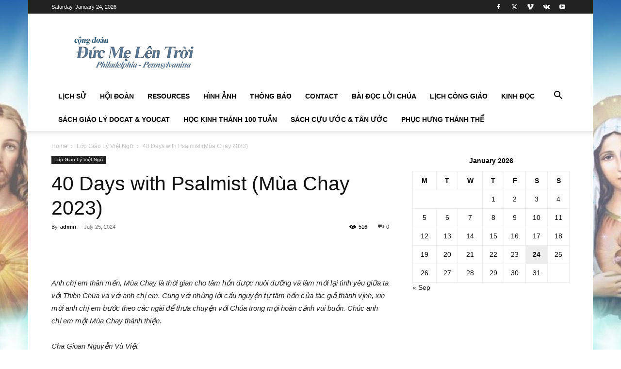

--- FILE ---
content_type: text/html; charset=UTF-8
request_url: https://congdoanducmelentroi.com/home/40-days-with-psalmist-mua-chay-2023/
body_size: 32819
content:
<!doctype html >
<!--[if IE 8]>    <html class="ie8" lang="en"> <![endif]-->
<!--[if IE 9]>    <html class="ie9" lang="en"> <![endif]-->
<!--[if gt IE 8]><!--> <html lang="en-US"> <!--<![endif]-->
<head><meta charset="UTF-8" /><script>if(navigator.userAgent.match(/MSIE|Internet Explorer/i)||navigator.userAgent.match(/Trident\/7\..*?rv:11/i)){var href=document.location.href;if(!href.match(/[?&]nowprocket/)){if(href.indexOf("?")==-1){if(href.indexOf("#")==-1){document.location.href=href+"?nowprocket=1"}else{document.location.href=href.replace("#","?nowprocket=1#")}}else{if(href.indexOf("#")==-1){document.location.href=href+"&nowprocket=1"}else{document.location.href=href.replace("#","&nowprocket=1#")}}}}</script><script>(()=>{class RocketLazyLoadScripts{constructor(){this.v="1.2.6",this.triggerEvents=["keydown","mousedown","mousemove","touchmove","touchstart","touchend","wheel"],this.userEventHandler=this.t.bind(this),this.touchStartHandler=this.i.bind(this),this.touchMoveHandler=this.o.bind(this),this.touchEndHandler=this.h.bind(this),this.clickHandler=this.u.bind(this),this.interceptedClicks=[],this.interceptedClickListeners=[],this.l(this),window.addEventListener("pageshow",(t=>{this.persisted=t.persisted,this.everythingLoaded&&this.m()})),this.CSPIssue=sessionStorage.getItem("rocketCSPIssue"),document.addEventListener("securitypolicyviolation",(t=>{this.CSPIssue||"script-src-elem"!==t.violatedDirective||"data"!==t.blockedURI||(this.CSPIssue=!0,sessionStorage.setItem("rocketCSPIssue",!0))})),document.addEventListener("DOMContentLoaded",(()=>{this.k()})),this.delayedScripts={normal:[],async:[],defer:[]},this.trash=[],this.allJQueries=[]}p(t){document.hidden?t.t():(this.triggerEvents.forEach((e=>window.addEventListener(e,t.userEventHandler,{passive:!0}))),window.addEventListener("touchstart",t.touchStartHandler,{passive:!0}),window.addEventListener("mousedown",t.touchStartHandler),document.addEventListener("visibilitychange",t.userEventHandler))}_(){this.triggerEvents.forEach((t=>window.removeEventListener(t,this.userEventHandler,{passive:!0}))),document.removeEventListener("visibilitychange",this.userEventHandler)}i(t){"HTML"!==t.target.tagName&&(window.addEventListener("touchend",this.touchEndHandler),window.addEventListener("mouseup",this.touchEndHandler),window.addEventListener("touchmove",this.touchMoveHandler,{passive:!0}),window.addEventListener("mousemove",this.touchMoveHandler),t.target.addEventListener("click",this.clickHandler),this.L(t.target,!0),this.S(t.target,"onclick","rocket-onclick"),this.C())}o(t){window.removeEventListener("touchend",this.touchEndHandler),window.removeEventListener("mouseup",this.touchEndHandler),window.removeEventListener("touchmove",this.touchMoveHandler,{passive:!0}),window.removeEventListener("mousemove",this.touchMoveHandler),t.target.removeEventListener("click",this.clickHandler),this.L(t.target,!1),this.S(t.target,"rocket-onclick","onclick"),this.M()}h(){window.removeEventListener("touchend",this.touchEndHandler),window.removeEventListener("mouseup",this.touchEndHandler),window.removeEventListener("touchmove",this.touchMoveHandler,{passive:!0}),window.removeEventListener("mousemove",this.touchMoveHandler)}u(t){t.target.removeEventListener("click",this.clickHandler),this.L(t.target,!1),this.S(t.target,"rocket-onclick","onclick"),this.interceptedClicks.push(t),t.preventDefault(),t.stopPropagation(),t.stopImmediatePropagation(),this.M()}O(){window.removeEventListener("touchstart",this.touchStartHandler,{passive:!0}),window.removeEventListener("mousedown",this.touchStartHandler),this.interceptedClicks.forEach((t=>{t.target.dispatchEvent(new MouseEvent("click",{view:t.view,bubbles:!0,cancelable:!0}))}))}l(t){EventTarget.prototype.addEventListenerWPRocketBase=EventTarget.prototype.addEventListener,EventTarget.prototype.addEventListener=function(e,i,o){"click"!==e||t.windowLoaded||i===t.clickHandler||t.interceptedClickListeners.push({target:this,func:i,options:o}),(this||window).addEventListenerWPRocketBase(e,i,o)}}L(t,e){this.interceptedClickListeners.forEach((i=>{i.target===t&&(e?t.removeEventListener("click",i.func,i.options):t.addEventListener("click",i.func,i.options))})),t.parentNode!==document.documentElement&&this.L(t.parentNode,e)}D(){return new Promise((t=>{this.P?this.M=t:t()}))}C(){this.P=!0}M(){this.P=!1}S(t,e,i){t.hasAttribute&&t.hasAttribute(e)&&(event.target.setAttribute(i,event.target.getAttribute(e)),event.target.removeAttribute(e))}t(){this._(this),"loading"===document.readyState?document.addEventListener("DOMContentLoaded",this.R.bind(this)):this.R()}k(){let t=[];document.querySelectorAll("script[type=rocketlazyloadscript][data-rocket-src]").forEach((e=>{let i=e.getAttribute("data-rocket-src");if(i&&!i.startsWith("data:")){0===i.indexOf("//")&&(i=location.protocol+i);try{const o=new URL(i).origin;o!==location.origin&&t.push({src:o,crossOrigin:e.crossOrigin||"module"===e.getAttribute("data-rocket-type")})}catch(t){}}})),t=[...new Map(t.map((t=>[JSON.stringify(t),t]))).values()],this.T(t,"preconnect")}async R(){this.lastBreath=Date.now(),this.j(this),this.F(this),this.I(),this.W(),this.q(),await this.A(this.delayedScripts.normal),await this.A(this.delayedScripts.defer),await this.A(this.delayedScripts.async);try{await this.U(),await this.H(this),await this.J()}catch(t){console.error(t)}window.dispatchEvent(new Event("rocket-allScriptsLoaded")),this.everythingLoaded=!0,this.D().then((()=>{this.O()})),this.N()}W(){document.querySelectorAll("script[type=rocketlazyloadscript]").forEach((t=>{t.hasAttribute("data-rocket-src")?t.hasAttribute("async")&&!1!==t.async?this.delayedScripts.async.push(t):t.hasAttribute("defer")&&!1!==t.defer||"module"===t.getAttribute("data-rocket-type")?this.delayedScripts.defer.push(t):this.delayedScripts.normal.push(t):this.delayedScripts.normal.push(t)}))}async B(t){if(await this.G(),!0!==t.noModule||!("noModule"in HTMLScriptElement.prototype))return new Promise((e=>{let i;function o(){(i||t).setAttribute("data-rocket-status","executed"),e()}try{if(navigator.userAgent.indexOf("Firefox/")>0||""===navigator.vendor||this.CSPIssue)i=document.createElement("script"),[...t.attributes].forEach((t=>{let e=t.nodeName;"type"!==e&&("data-rocket-type"===e&&(e="type"),"data-rocket-src"===e&&(e="src"),i.setAttribute(e,t.nodeValue))})),t.text&&(i.text=t.text),i.hasAttribute("src")?(i.addEventListener("load",o),i.addEventListener("error",(function(){i.setAttribute("data-rocket-status","failed-network"),e()})),setTimeout((()=>{i.isConnected||e()}),1)):(i.text=t.text,o()),t.parentNode.replaceChild(i,t);else{const i=t.getAttribute("data-rocket-type"),s=t.getAttribute("data-rocket-src");i?(t.type=i,t.removeAttribute("data-rocket-type")):t.removeAttribute("type"),t.addEventListener("load",o),t.addEventListener("error",(i=>{this.CSPIssue&&i.target.src.startsWith("data:")?(console.log("WPRocket: data-uri blocked by CSP -> fallback"),t.removeAttribute("src"),this.B(t).then(e)):(t.setAttribute("data-rocket-status","failed-network"),e())})),s?(t.removeAttribute("data-rocket-src"),t.src=s):t.src="data:text/javascript;base64,"+window.btoa(unescape(encodeURIComponent(t.text)))}}catch(i){t.setAttribute("data-rocket-status","failed-transform"),e()}}));t.setAttribute("data-rocket-status","skipped")}async A(t){const e=t.shift();return e&&e.isConnected?(await this.B(e),this.A(t)):Promise.resolve()}q(){this.T([...this.delayedScripts.normal,...this.delayedScripts.defer,...this.delayedScripts.async],"preload")}T(t,e){var i=document.createDocumentFragment();t.forEach((t=>{const o=t.getAttribute&&t.getAttribute("data-rocket-src")||t.src;if(o&&!o.startsWith("data:")){const s=document.createElement("link");s.href=o,s.rel=e,"preconnect"!==e&&(s.as="script"),t.getAttribute&&"module"===t.getAttribute("data-rocket-type")&&(s.crossOrigin=!0),t.crossOrigin&&(s.crossOrigin=t.crossOrigin),t.integrity&&(s.integrity=t.integrity),i.appendChild(s),this.trash.push(s)}})),document.head.appendChild(i)}j(t){let e={};function i(i,o){return e[o].eventsToRewrite.indexOf(i)>=0&&!t.everythingLoaded?"rocket-"+i:i}function o(t,o){!function(t){e[t]||(e[t]={originalFunctions:{add:t.addEventListener,remove:t.removeEventListener},eventsToRewrite:[]},t.addEventListener=function(){arguments[0]=i(arguments[0],t),e[t].originalFunctions.add.apply(t,arguments)},t.removeEventListener=function(){arguments[0]=i(arguments[0],t),e[t].originalFunctions.remove.apply(t,arguments)})}(t),e[t].eventsToRewrite.push(o)}function s(e,i){let o=e[i];e[i]=null,Object.defineProperty(e,i,{get:()=>o||function(){},set(s){t.everythingLoaded?o=s:e["rocket"+i]=o=s}})}o(document,"DOMContentLoaded"),o(window,"DOMContentLoaded"),o(window,"load"),o(window,"pageshow"),o(document,"readystatechange"),s(document,"onreadystatechange"),s(window,"onload"),s(window,"onpageshow");try{Object.defineProperty(document,"readyState",{get:()=>t.rocketReadyState,set(e){t.rocketReadyState=e},configurable:!0}),document.readyState="loading"}catch(t){console.log("WPRocket DJE readyState conflict, bypassing")}}F(t){let e;function i(e){return t.everythingLoaded?e:e.split(" ").map((t=>"load"===t||0===t.indexOf("load.")?"rocket-jquery-load":t)).join(" ")}function o(o){function s(t){const e=o.fn[t];o.fn[t]=o.fn.init.prototype[t]=function(){return this[0]===window&&("string"==typeof arguments[0]||arguments[0]instanceof String?arguments[0]=i(arguments[0]):"object"==typeof arguments[0]&&Object.keys(arguments[0]).forEach((t=>{const e=arguments[0][t];delete arguments[0][t],arguments[0][i(t)]=e}))),e.apply(this,arguments),this}}o&&o.fn&&!t.allJQueries.includes(o)&&(o.fn.ready=o.fn.init.prototype.ready=function(e){return t.domReadyFired?e.bind(document)(o):document.addEventListener("rocket-DOMContentLoaded",(()=>e.bind(document)(o))),o([])},s("on"),s("one"),t.allJQueries.push(o)),e=o}o(window.jQuery),Object.defineProperty(window,"jQuery",{get:()=>e,set(t){o(t)}})}async H(t){const e=document.querySelector("script[data-webpack]");e&&(await async function(){return new Promise((t=>{e.addEventListener("load",t),e.addEventListener("error",t)}))}(),await t.K(),await t.H(t))}async U(){this.domReadyFired=!0;try{document.readyState="interactive"}catch(t){}await this.G(),document.dispatchEvent(new Event("rocket-readystatechange")),await this.G(),document.rocketonreadystatechange&&document.rocketonreadystatechange(),await this.G(),document.dispatchEvent(new Event("rocket-DOMContentLoaded")),await this.G(),window.dispatchEvent(new Event("rocket-DOMContentLoaded"))}async J(){try{document.readyState="complete"}catch(t){}await this.G(),document.dispatchEvent(new Event("rocket-readystatechange")),await this.G(),document.rocketonreadystatechange&&document.rocketonreadystatechange(),await this.G(),window.dispatchEvent(new Event("rocket-load")),await this.G(),window.rocketonload&&window.rocketonload(),await this.G(),this.allJQueries.forEach((t=>t(window).trigger("rocket-jquery-load"))),await this.G();const t=new Event("rocket-pageshow");t.persisted=this.persisted,window.dispatchEvent(t),await this.G(),window.rocketonpageshow&&window.rocketonpageshow({persisted:this.persisted}),this.windowLoaded=!0}m(){document.onreadystatechange&&document.onreadystatechange(),window.onload&&window.onload(),window.onpageshow&&window.onpageshow({persisted:this.persisted})}I(){const t=new Map;document.write=document.writeln=function(e){const i=document.currentScript;i||console.error("WPRocket unable to document.write this: "+e);const o=document.createRange(),s=i.parentElement;let n=t.get(i);void 0===n&&(n=i.nextSibling,t.set(i,n));const c=document.createDocumentFragment();o.setStart(c,0),c.appendChild(o.createContextualFragment(e)),s.insertBefore(c,n)}}async G(){Date.now()-this.lastBreath>45&&(await this.K(),this.lastBreath=Date.now())}async K(){return document.hidden?new Promise((t=>setTimeout(t))):new Promise((t=>requestAnimationFrame(t)))}N(){this.trash.forEach((t=>t.remove()))}static run(){const t=new RocketLazyLoadScripts;t.p(t)}}RocketLazyLoadScripts.run()})();</script>
    <title>40 Days with Psalmist (Mùa Chay 2023) - Cộng Đoàn Đức Mẹ Lên Trời</title>
    
    <meta name="viewport" content="width=device-width, initial-scale=1.0">
    
    <meta name='robots' content='index, follow, max-image-preview:large, max-snippet:-1, max-video-preview:-1' />
	<style>img:is([sizes="auto" i], [sizes^="auto," i]) { contain-intrinsic-size: 3000px 1500px }</style>
	<link rel="icon" type="image/png" href="http://i.imgur.com/5zwEHwS.png">
	<link rel="canonical" href="https://congdoanducmelentroi.com/home/40-days-with-psalmist-mua-chay-2023/" />
	<meta property="og:locale" content="en_US" />
	<meta property="og:type" content="article" />
	<meta property="og:title" content="40 Days with Psalmist (Mùa Chay 2023)" />
	<meta property="og:description" content="Anh chị em thân mến, Mùa Chay là thời gian cho tâm hồn được nuôi dưỡng và làm mới lại tình yêu giữa ta với Thiên Chúa và với anh chị em. Cùng với những lời cầu nguyện tự tâm hồn của tác giả thánh vịnh, xin mời anh chị em bước theo các ngài [&hellip;]" />
	<meta property="og:url" content="https://congdoanducmelentroi.com/home/40-days-with-psalmist-mua-chay-2023/" />
	<meta property="og:site_name" content="Cộng Đoàn Đức Mẹ Lên Trời" />
	<meta property="article:publisher" content="https://www.facebook.com/pages/%c4%90%e1%bb%a9c-M%e1%ba%b9-L%c3%aan-Tr%e1%bb%9di-Philadelphia/1421304994749282" />
	<meta property="article:published_time" content="2024-07-25T15:29:41+00:00" />
	<meta property="article:modified_time" content="2024-07-25T15:30:49+00:00" />
	<meta property="og:image" content="https://congdoanducmelentroi.com/home/wp-content/uploads/2024/07/random_post_id_post_name.png" />
	<meta property="og:image:width" content="1280" />
	<meta property="og:image:height" content="848" />
	<meta property="og:image:type" content="image/png" />
	<meta name="author" content="admin" />
	<meta name="twitter:label1" content="Written by" />
	<meta name="twitter:data1" content="admin" />
	<meta name="twitter:label2" content="Est. reading time" />
	<meta name="twitter:data2" content="8 minutes" />
	<script type="application/ld+json" class="yoast-schema-graph">{"@context":"https://schema.org","@graph":[{"@type":"Article","@id":"https://congdoanducmelentroi.com/home/40-days-with-psalmist-mua-chay-2023/#article","isPartOf":{"@id":"https://congdoanducmelentroi.com/home/40-days-with-psalmist-mua-chay-2023/"},"author":{"name":"admin","@id":"https://congdoanducmelentroi.com/home/#/schema/person/06cb4579dc6c1654910925fd9dcb7595"},"headline":"40 Days with Psalmist (Mùa Chay 2023)","datePublished":"2024-07-25T15:29:41+00:00","dateModified":"2024-07-25T15:30:49+00:00","mainEntityOfPage":{"@id":"https://congdoanducmelentroi.com/home/40-days-with-psalmist-mua-chay-2023/"},"wordCount":140,"image":{"@id":"https://congdoanducmelentroi.com/home/40-days-with-psalmist-mua-chay-2023/#primaryimage"},"thumbnailUrl":"https://congdoanducmelentroi.com/home/wp-content/uploads/2024/07/random_post_id_post_name.png","articleSection":["Lớp Giáo Lý Việt Ngữ"],"inLanguage":"en-US"},{"@type":"WebPage","@id":"https://congdoanducmelentroi.com/home/40-days-with-psalmist-mua-chay-2023/","url":"https://congdoanducmelentroi.com/home/40-days-with-psalmist-mua-chay-2023/","name":"40 Days with Psalmist (Mùa Chay 2023) - Cộng Đoàn Đức Mẹ Lên Trời","isPartOf":{"@id":"https://congdoanducmelentroi.com/home/#website"},"primaryImageOfPage":{"@id":"https://congdoanducmelentroi.com/home/40-days-with-psalmist-mua-chay-2023/#primaryimage"},"image":{"@id":"https://congdoanducmelentroi.com/home/40-days-with-psalmist-mua-chay-2023/#primaryimage"},"thumbnailUrl":"https://congdoanducmelentroi.com/home/wp-content/uploads/2024/07/random_post_id_post_name.png","datePublished":"2024-07-25T15:29:41+00:00","dateModified":"2024-07-25T15:30:49+00:00","author":{"@id":"https://congdoanducmelentroi.com/home/#/schema/person/06cb4579dc6c1654910925fd9dcb7595"},"breadcrumb":{"@id":"https://congdoanducmelentroi.com/home/40-days-with-psalmist-mua-chay-2023/#breadcrumb"},"inLanguage":"en-US","potentialAction":[{"@type":"ReadAction","target":["https://congdoanducmelentroi.com/home/40-days-with-psalmist-mua-chay-2023/"]}]},{"@type":"ImageObject","inLanguage":"en-US","@id":"https://congdoanducmelentroi.com/home/40-days-with-psalmist-mua-chay-2023/#primaryimage","url":"https://congdoanducmelentroi.com/home/wp-content/uploads/2024/07/random_post_id_post_name.png","contentUrl":"https://congdoanducmelentroi.com/home/wp-content/uploads/2024/07/random_post_id_post_name.png","width":1280,"height":848,"caption":"Auto Draft"},{"@type":"BreadcrumbList","@id":"https://congdoanducmelentroi.com/home/40-days-with-psalmist-mua-chay-2023/#breadcrumb","itemListElement":[{"@type":"ListItem","position":1,"name":"Home","item":"https://congdoanducmelentroi.com/home/"},{"@type":"ListItem","position":2,"name":"Private: Blog","item":"https://congdoanducmelentroi.com/home/?page_id=5339"},{"@type":"ListItem","position":3,"name":"40 Days with Psalmist (Mùa Chay 2023)"}]},{"@type":"WebSite","@id":"https://congdoanducmelentroi.com/home/#website","url":"https://congdoanducmelentroi.com/home/","name":"Cộng Đoàn Đức Mẹ Lên Trời","description":"Vui Mừng &amp; Hy Vọng","potentialAction":[{"@type":"SearchAction","target":{"@type":"EntryPoint","urlTemplate":"https://congdoanducmelentroi.com/home/?s={search_term_string}"},"query-input":{"@type":"PropertyValueSpecification","valueRequired":true,"valueName":"search_term_string"}}],"inLanguage":"en-US"},{"@type":"Person","@id":"https://congdoanducmelentroi.com/home/#/schema/person/06cb4579dc6c1654910925fd9dcb7595","name":"admin","image":{"@type":"ImageObject","inLanguage":"en-US","@id":"https://congdoanducmelentroi.com/home/#/schema/person/image/","url":"https://secure.gravatar.com/avatar/df3558bf4ac5373d062aaa3f97d0af374b4a8ae18bacf1e6e3ab57bdf97115e7?s=96&d=identicon&r=g","contentUrl":"https://secure.gravatar.com/avatar/df3558bf4ac5373d062aaa3f97d0af374b4a8ae18bacf1e6e3ab57bdf97115e7?s=96&d=identicon&r=g","caption":"admin"},"url":"https://congdoanducmelentroi.com/home/author/admin/"}]}</script>


<link rel='dns-prefetch' href='//congdoanducmelentroi.com' />

<link rel='stylesheet' id='wp-block-library-css' href='https://congdoanducmelentroi.com/home/wp-includes/css/dist/block-library/style.min.css?ver=6.8' type='text/css' media='all' />
<style id='classic-theme-styles-inline-css' type='text/css'>
/*! This file is auto-generated */
.wp-block-button__link{color:#fff;background-color:#32373c;border-radius:9999px;box-shadow:none;text-decoration:none;padding:calc(.667em + 2px) calc(1.333em + 2px);font-size:1.125em}.wp-block-file__button{background:#32373c;color:#fff;text-decoration:none}
</style>
<style id='global-styles-inline-css' type='text/css'>
:root{--wp--preset--aspect-ratio--square: 1;--wp--preset--aspect-ratio--4-3: 4/3;--wp--preset--aspect-ratio--3-4: 3/4;--wp--preset--aspect-ratio--3-2: 3/2;--wp--preset--aspect-ratio--2-3: 2/3;--wp--preset--aspect-ratio--16-9: 16/9;--wp--preset--aspect-ratio--9-16: 9/16;--wp--preset--color--black: #000000;--wp--preset--color--cyan-bluish-gray: #abb8c3;--wp--preset--color--white: #ffffff;--wp--preset--color--pale-pink: #f78da7;--wp--preset--color--vivid-red: #cf2e2e;--wp--preset--color--luminous-vivid-orange: #ff6900;--wp--preset--color--luminous-vivid-amber: #fcb900;--wp--preset--color--light-green-cyan: #7bdcb5;--wp--preset--color--vivid-green-cyan: #00d084;--wp--preset--color--pale-cyan-blue: #8ed1fc;--wp--preset--color--vivid-cyan-blue: #0693e3;--wp--preset--color--vivid-purple: #9b51e0;--wp--preset--gradient--vivid-cyan-blue-to-vivid-purple: linear-gradient(135deg,rgba(6,147,227,1) 0%,rgb(155,81,224) 100%);--wp--preset--gradient--light-green-cyan-to-vivid-green-cyan: linear-gradient(135deg,rgb(122,220,180) 0%,rgb(0,208,130) 100%);--wp--preset--gradient--luminous-vivid-amber-to-luminous-vivid-orange: linear-gradient(135deg,rgba(252,185,0,1) 0%,rgba(255,105,0,1) 100%);--wp--preset--gradient--luminous-vivid-orange-to-vivid-red: linear-gradient(135deg,rgba(255,105,0,1) 0%,rgb(207,46,46) 100%);--wp--preset--gradient--very-light-gray-to-cyan-bluish-gray: linear-gradient(135deg,rgb(238,238,238) 0%,rgb(169,184,195) 100%);--wp--preset--gradient--cool-to-warm-spectrum: linear-gradient(135deg,rgb(74,234,220) 0%,rgb(151,120,209) 20%,rgb(207,42,186) 40%,rgb(238,44,130) 60%,rgb(251,105,98) 80%,rgb(254,248,76) 100%);--wp--preset--gradient--blush-light-purple: linear-gradient(135deg,rgb(255,206,236) 0%,rgb(152,150,240) 100%);--wp--preset--gradient--blush-bordeaux: linear-gradient(135deg,rgb(254,205,165) 0%,rgb(254,45,45) 50%,rgb(107,0,62) 100%);--wp--preset--gradient--luminous-dusk: linear-gradient(135deg,rgb(255,203,112) 0%,rgb(199,81,192) 50%,rgb(65,88,208) 100%);--wp--preset--gradient--pale-ocean: linear-gradient(135deg,rgb(255,245,203) 0%,rgb(182,227,212) 50%,rgb(51,167,181) 100%);--wp--preset--gradient--electric-grass: linear-gradient(135deg,rgb(202,248,128) 0%,rgb(113,206,126) 100%);--wp--preset--gradient--midnight: linear-gradient(135deg,rgb(2,3,129) 0%,rgb(40,116,252) 100%);--wp--preset--font-size--small: 11px;--wp--preset--font-size--medium: 20px;--wp--preset--font-size--large: 32px;--wp--preset--font-size--x-large: 42px;--wp--preset--font-size--regular: 15px;--wp--preset--font-size--larger: 50px;--wp--preset--spacing--20: 0.44rem;--wp--preset--spacing--30: 0.67rem;--wp--preset--spacing--40: 1rem;--wp--preset--spacing--50: 1.5rem;--wp--preset--spacing--60: 2.25rem;--wp--preset--spacing--70: 3.38rem;--wp--preset--spacing--80: 5.06rem;--wp--preset--shadow--natural: 6px 6px 9px rgba(0, 0, 0, 0.2);--wp--preset--shadow--deep: 12px 12px 50px rgba(0, 0, 0, 0.4);--wp--preset--shadow--sharp: 6px 6px 0px rgba(0, 0, 0, 0.2);--wp--preset--shadow--outlined: 6px 6px 0px -3px rgba(255, 255, 255, 1), 6px 6px rgba(0, 0, 0, 1);--wp--preset--shadow--crisp: 6px 6px 0px rgba(0, 0, 0, 1);}:where(.is-layout-flex){gap: 0.5em;}:where(.is-layout-grid){gap: 0.5em;}body .is-layout-flex{display: flex;}.is-layout-flex{flex-wrap: wrap;align-items: center;}.is-layout-flex > :is(*, div){margin: 0;}body .is-layout-grid{display: grid;}.is-layout-grid > :is(*, div){margin: 0;}:where(.wp-block-columns.is-layout-flex){gap: 2em;}:where(.wp-block-columns.is-layout-grid){gap: 2em;}:where(.wp-block-post-template.is-layout-flex){gap: 1.25em;}:where(.wp-block-post-template.is-layout-grid){gap: 1.25em;}.has-black-color{color: var(--wp--preset--color--black) !important;}.has-cyan-bluish-gray-color{color: var(--wp--preset--color--cyan-bluish-gray) !important;}.has-white-color{color: var(--wp--preset--color--white) !important;}.has-pale-pink-color{color: var(--wp--preset--color--pale-pink) !important;}.has-vivid-red-color{color: var(--wp--preset--color--vivid-red) !important;}.has-luminous-vivid-orange-color{color: var(--wp--preset--color--luminous-vivid-orange) !important;}.has-luminous-vivid-amber-color{color: var(--wp--preset--color--luminous-vivid-amber) !important;}.has-light-green-cyan-color{color: var(--wp--preset--color--light-green-cyan) !important;}.has-vivid-green-cyan-color{color: var(--wp--preset--color--vivid-green-cyan) !important;}.has-pale-cyan-blue-color{color: var(--wp--preset--color--pale-cyan-blue) !important;}.has-vivid-cyan-blue-color{color: var(--wp--preset--color--vivid-cyan-blue) !important;}.has-vivid-purple-color{color: var(--wp--preset--color--vivid-purple) !important;}.has-black-background-color{background-color: var(--wp--preset--color--black) !important;}.has-cyan-bluish-gray-background-color{background-color: var(--wp--preset--color--cyan-bluish-gray) !important;}.has-white-background-color{background-color: var(--wp--preset--color--white) !important;}.has-pale-pink-background-color{background-color: var(--wp--preset--color--pale-pink) !important;}.has-vivid-red-background-color{background-color: var(--wp--preset--color--vivid-red) !important;}.has-luminous-vivid-orange-background-color{background-color: var(--wp--preset--color--luminous-vivid-orange) !important;}.has-luminous-vivid-amber-background-color{background-color: var(--wp--preset--color--luminous-vivid-amber) !important;}.has-light-green-cyan-background-color{background-color: var(--wp--preset--color--light-green-cyan) !important;}.has-vivid-green-cyan-background-color{background-color: var(--wp--preset--color--vivid-green-cyan) !important;}.has-pale-cyan-blue-background-color{background-color: var(--wp--preset--color--pale-cyan-blue) !important;}.has-vivid-cyan-blue-background-color{background-color: var(--wp--preset--color--vivid-cyan-blue) !important;}.has-vivid-purple-background-color{background-color: var(--wp--preset--color--vivid-purple) !important;}.has-black-border-color{border-color: var(--wp--preset--color--black) !important;}.has-cyan-bluish-gray-border-color{border-color: var(--wp--preset--color--cyan-bluish-gray) !important;}.has-white-border-color{border-color: var(--wp--preset--color--white) !important;}.has-pale-pink-border-color{border-color: var(--wp--preset--color--pale-pink) !important;}.has-vivid-red-border-color{border-color: var(--wp--preset--color--vivid-red) !important;}.has-luminous-vivid-orange-border-color{border-color: var(--wp--preset--color--luminous-vivid-orange) !important;}.has-luminous-vivid-amber-border-color{border-color: var(--wp--preset--color--luminous-vivid-amber) !important;}.has-light-green-cyan-border-color{border-color: var(--wp--preset--color--light-green-cyan) !important;}.has-vivid-green-cyan-border-color{border-color: var(--wp--preset--color--vivid-green-cyan) !important;}.has-pale-cyan-blue-border-color{border-color: var(--wp--preset--color--pale-cyan-blue) !important;}.has-vivid-cyan-blue-border-color{border-color: var(--wp--preset--color--vivid-cyan-blue) !important;}.has-vivid-purple-border-color{border-color: var(--wp--preset--color--vivid-purple) !important;}.has-vivid-cyan-blue-to-vivid-purple-gradient-background{background: var(--wp--preset--gradient--vivid-cyan-blue-to-vivid-purple) !important;}.has-light-green-cyan-to-vivid-green-cyan-gradient-background{background: var(--wp--preset--gradient--light-green-cyan-to-vivid-green-cyan) !important;}.has-luminous-vivid-amber-to-luminous-vivid-orange-gradient-background{background: var(--wp--preset--gradient--luminous-vivid-amber-to-luminous-vivid-orange) !important;}.has-luminous-vivid-orange-to-vivid-red-gradient-background{background: var(--wp--preset--gradient--luminous-vivid-orange-to-vivid-red) !important;}.has-very-light-gray-to-cyan-bluish-gray-gradient-background{background: var(--wp--preset--gradient--very-light-gray-to-cyan-bluish-gray) !important;}.has-cool-to-warm-spectrum-gradient-background{background: var(--wp--preset--gradient--cool-to-warm-spectrum) !important;}.has-blush-light-purple-gradient-background{background: var(--wp--preset--gradient--blush-light-purple) !important;}.has-blush-bordeaux-gradient-background{background: var(--wp--preset--gradient--blush-bordeaux) !important;}.has-luminous-dusk-gradient-background{background: var(--wp--preset--gradient--luminous-dusk) !important;}.has-pale-ocean-gradient-background{background: var(--wp--preset--gradient--pale-ocean) !important;}.has-electric-grass-gradient-background{background: var(--wp--preset--gradient--electric-grass) !important;}.has-midnight-gradient-background{background: var(--wp--preset--gradient--midnight) !important;}.has-small-font-size{font-size: var(--wp--preset--font-size--small) !important;}.has-medium-font-size{font-size: var(--wp--preset--font-size--medium) !important;}.has-large-font-size{font-size: var(--wp--preset--font-size--large) !important;}.has-x-large-font-size{font-size: var(--wp--preset--font-size--x-large) !important;}
:where(.wp-block-post-template.is-layout-flex){gap: 1.25em;}:where(.wp-block-post-template.is-layout-grid){gap: 1.25em;}
:where(.wp-block-columns.is-layout-flex){gap: 2em;}:where(.wp-block-columns.is-layout-grid){gap: 2em;}
:root :where(.wp-block-pullquote){font-size: 1.5em;line-height: 1.6;}
</style>
<link data-minify="1" rel='stylesheet' id='td-plugin-multi-purpose-css' href='https://congdoanducmelentroi.com/home/wp-content/cache/min/1/home/wp-content/plugins/td-composer/td-multi-purpose/style.css?ver=1746057211' type='text/css' media='all' />
<link data-minify="1" rel='stylesheet' id='td-theme-css' href='https://congdoanducmelentroi.com/home/wp-content/cache/min/1/home/wp-content/themes/Newspaper/style.css?ver=1746057211' type='text/css' media='all' />
<style id='td-theme-inline-css' type='text/css'>@media (max-width:767px){.td-header-desktop-wrap{display:none}}@media (min-width:767px){.td-header-mobile-wrap{display:none}}</style>
<link data-minify="1" rel='stylesheet' id='bsf-Defaults-css' href='https://congdoanducmelentroi.com/home/wp-content/cache/min/1/home/wp-content/uploads/smile_fonts/Defaults/Defaults.css?ver=1746057211' type='text/css' media='all' />
<link data-minify="1" rel='stylesheet' id='js_composer_front-css' href='https://congdoanducmelentroi.com/home/wp-content/cache/min/1/home/wp-content/plugins/js_composer/assets/css/js_composer.min.css?ver=1746057211' type='text/css' media='all' />
<link data-minify="1" rel='stylesheet' id='td-legacy-framework-front-style-css' href='https://congdoanducmelentroi.com/home/wp-content/cache/min/1/home/wp-content/plugins/td-composer/legacy/Newspaper/assets/css/td_legacy_main.css?ver=1746057211' type='text/css' media='all' />
<link data-minify="1" rel='stylesheet' id='td-standard-pack-framework-front-style-css' href='https://congdoanducmelentroi.com/home/wp-content/cache/min/1/home/wp-content/plugins/td-standard-pack/Newspaper/assets/css/td_standard_pack_main.css?ver=1746057211' type='text/css' media='all' />
<style id='rocket-lazyload-inline-css' type='text/css'>
.rll-youtube-player{position:relative;padding-bottom:56.23%;height:0;overflow:hidden;max-width:100%;}.rll-youtube-player:focus-within{outline: 2px solid currentColor;outline-offset: 5px;}.rll-youtube-player iframe{position:absolute;top:0;left:0;width:100%;height:100%;z-index:100;background:0 0}.rll-youtube-player img{bottom:0;display:block;left:0;margin:auto;max-width:100%;width:100%;position:absolute;right:0;top:0;border:none;height:auto;-webkit-transition:.4s all;-moz-transition:.4s all;transition:.4s all}.rll-youtube-player img:hover{-webkit-filter:brightness(75%)}.rll-youtube-player .play{height:100%;width:100%;left:0;top:0;position:absolute;background:url(https://congdoanducmelentroi.com/home/wp-content/plugins/wp-rocket/assets/img/youtube.png) no-repeat center;background-color: transparent !important;cursor:pointer;border:none;}
</style>
<script type="text/javascript" src="https://congdoanducmelentroi.com/home/wp-includes/js/jquery/jquery.min.js?ver=3.7.1" id="jquery-core-js"></script>
<script type="rocketlazyloadscript" data-rocket-type="text/javascript" data-rocket-src="https://congdoanducmelentroi.com/home/wp-content/plugins/revslider/public/assets/js/rbtools.min.js?ver=6.6.18" async id="tp-tools-js"></script>
<script type="rocketlazyloadscript" data-rocket-type="text/javascript" data-rocket-src="https://congdoanducmelentroi.com/home/wp-content/plugins/revslider/public/assets/js/rs6.min.js?ver=6.6.18" async id="revmin-js"></script>
<script type="rocketlazyloadscript"></script><link rel="alternate" title="oEmbed (JSON)" type="application/json+oembed" href="https://congdoanducmelentroi.com/home/wp-json/oembed/1.0/embed?url=https%3A%2F%2Fcongdoanducmelentroi.com%2Fhome%2F40-days-with-psalmist-mua-chay-2023%2F" />
<link rel="alternate" title="oEmbed (XML)" type="text/xml+oembed" href="https://congdoanducmelentroi.com/home/wp-json/oembed/1.0/embed?url=https%3A%2F%2Fcongdoanducmelentroi.com%2Fhome%2F40-days-with-psalmist-mua-chay-2023%2F&#038;format=xml" />
<!--[if lt IE 9]><script src="https://cdnjs.cloudflare.com/ajax/libs/html5shiv/3.7.3/html5shiv.js"></script><![endif]-->
    <meta name="generator" content="Powered by WPBakery Page Builder - drag and drop page builder for WordPress."/>
<meta name="generator" content="Powered by Slider Revolution 6.6.18 - responsive, Mobile-Friendly Slider Plugin for WordPress with comfortable drag and drop interface." />

<!-- JS generated by theme -->

<script type="rocketlazyloadscript">
    
    

	    var tdBlocksArray = []; //here we store all the items for the current page

	    // td_block class - each ajax block uses a object of this class for requests
	    function tdBlock() {
		    this.id = '';
		    this.block_type = 1; //block type id (1-234 etc)
		    this.atts = '';
		    this.td_column_number = '';
		    this.td_current_page = 1; //
		    this.post_count = 0; //from wp
		    this.found_posts = 0; //from wp
		    this.max_num_pages = 0; //from wp
		    this.td_filter_value = ''; //current live filter value
		    this.is_ajax_running = false;
		    this.td_user_action = ''; // load more or infinite loader (used by the animation)
		    this.header_color = '';
		    this.ajax_pagination_infinite_stop = ''; //show load more at page x
	    }

        // td_js_generator - mini detector
        ( function () {
            var htmlTag = document.getElementsByTagName("html")[0];

	        if ( navigator.userAgent.indexOf("MSIE 10.0") > -1 ) {
                htmlTag.className += ' ie10';
            }

            if ( !!navigator.userAgent.match(/Trident.*rv\:11\./) ) {
                htmlTag.className += ' ie11';
            }

	        if ( navigator.userAgent.indexOf("Edge") > -1 ) {
                htmlTag.className += ' ieEdge';
            }

            if ( /(iPad|iPhone|iPod)/g.test(navigator.userAgent) ) {
                htmlTag.className += ' td-md-is-ios';
            }

            var user_agent = navigator.userAgent.toLowerCase();
            if ( user_agent.indexOf("android") > -1 ) {
                htmlTag.className += ' td-md-is-android';
            }

            if ( -1 !== navigator.userAgent.indexOf('Mac OS X')  ) {
                htmlTag.className += ' td-md-is-os-x';
            }

            if ( /chrom(e|ium)/.test(navigator.userAgent.toLowerCase()) ) {
               htmlTag.className += ' td-md-is-chrome';
            }

            if ( -1 !== navigator.userAgent.indexOf('Firefox') ) {
                htmlTag.className += ' td-md-is-firefox';
            }

            if ( -1 !== navigator.userAgent.indexOf('Safari') && -1 === navigator.userAgent.indexOf('Chrome') ) {
                htmlTag.className += ' td-md-is-safari';
            }

            if( -1 !== navigator.userAgent.indexOf('IEMobile') ){
                htmlTag.className += ' td-md-is-iemobile';
            }

        })();

        var tdLocalCache = {};

        ( function () {
            "use strict";

            tdLocalCache = {
                data: {},
                remove: function (resource_id) {
                    delete tdLocalCache.data[resource_id];
                },
                exist: function (resource_id) {
                    return tdLocalCache.data.hasOwnProperty(resource_id) && tdLocalCache.data[resource_id] !== null;
                },
                get: function (resource_id) {
                    return tdLocalCache.data[resource_id];
                },
                set: function (resource_id, cachedData) {
                    tdLocalCache.remove(resource_id);
                    tdLocalCache.data[resource_id] = cachedData;
                }
            };
        })();

    
    
var td_viewport_interval_list=[{"limitBottom":767,"sidebarWidth":228},{"limitBottom":1018,"sidebarWidth":300},{"limitBottom":1140,"sidebarWidth":324}];
var td_animation_stack_effect="type0";
var tds_animation_stack=true;
var td_animation_stack_specific_selectors=".entry-thumb, img, .td-lazy-img";
var td_animation_stack_general_selectors=".td-animation-stack img, .td-animation-stack .entry-thumb, .post img, .td-animation-stack .td-lazy-img";
var tdc_is_installed="yes";
var td_ajax_url="https:\/\/congdoanducmelentroi.com\/home\/wp-admin\/admin-ajax.php?td_theme_name=Newspaper&v=12.6.2";
var td_get_template_directory_uri="https:\/\/congdoanducmelentroi.com\/home\/wp-content\/plugins\/td-composer\/legacy\/common";
var tds_snap_menu="smart_snap_always";
var tds_logo_on_sticky="show_header_logo";
var tds_header_style="";
var td_please_wait="Please wait...";
var td_email_user_pass_incorrect="User or password incorrect!";
var td_email_user_incorrect="Email or username incorrect!";
var td_email_incorrect="Email incorrect!";
var td_user_incorrect="Username incorrect!";
var td_email_user_empty="Email or username empty!";
var td_pass_empty="Pass empty!";
var td_pass_pattern_incorrect="Invalid Pass Pattern!";
var td_retype_pass_incorrect="Retyped Pass incorrect!";
var tds_more_articles_on_post_enable="";
var tds_more_articles_on_post_time_to_wait="";
var tds_more_articles_on_post_pages_distance_from_top=0;
var tds_captcha="";
var tds_theme_color_site_wide="#4db2ec";
var tds_smart_sidebar="enabled";
var tdThemeName="Newspaper";
var tdThemeNameWl="Newspaper";
var td_magnific_popup_translation_tPrev="Previous (Left arrow key)";
var td_magnific_popup_translation_tNext="Next (Right arrow key)";
var td_magnific_popup_translation_tCounter="%curr% of %total%";
var td_magnific_popup_translation_ajax_tError="The content from %url% could not be loaded.";
var td_magnific_popup_translation_image_tError="The image #%curr% could not be loaded.";
var tdBlockNonce="527479c72b";
var tdMobileMenu="enabled";
var tdMobileSearch="enabled";
var tdDateNamesI18n={"month_names":["January","February","March","April","May","June","July","August","September","October","November","December"],"month_names_short":["Jan","Feb","Mar","Apr","May","Jun","Jul","Aug","Sep","Oct","Nov","Dec"],"day_names":["Sunday","Monday","Tuesday","Wednesday","Thursday","Friday","Saturday"],"day_names_short":["Sun","Mon","Tue","Wed","Thu","Fri","Sat"]};
var tdb_modal_confirm="Save";
var tdb_modal_cancel="Cancel";
var tdb_modal_confirm_alt="Yes";
var tdb_modal_cancel_alt="No";
var td_ad_background_click_link="";
var td_ad_background_click_target="";
</script>


<!-- Header style compiled by theme -->

<style>:root{--td_header_color:#222222}.td-header-wrap .td-header-menu-wrap-full,.td-header-menu-wrap.td-affix,.td-header-style-3 .td-header-main-menu,.td-header-style-3 .td-affix .td-header-main-menu,.td-header-style-4 .td-header-main-menu,.td-header-style-4 .td-affix .td-header-main-menu,.td-header-style-8 .td-header-menu-wrap.td-affix,.td-header-style-8 .td-header-top-menu-full{background-color:#ffffff}.td-boxed-layout .td-header-style-3 .td-header-menu-wrap,.td-boxed-layout .td-header-style-4 .td-header-menu-wrap,.td-header-style-3 .td_stretch_content .td-header-menu-wrap,.td-header-style-4 .td_stretch_content .td-header-menu-wrap{background-color:#ffffff!important}@media (min-width:1019px){.td-header-style-1 .td-header-sp-recs,.td-header-style-1 .td-header-sp-logo{margin-bottom:28px}}@media (min-width:768px) and (max-width:1018px){.td-header-style-1 .td-header-sp-recs,.td-header-style-1 .td-header-sp-logo{margin-bottom:14px}}.td-header-style-7 .td-header-top-menu{border-bottom:none}.sf-menu>.current-menu-item>a:after,.sf-menu>.current-menu-ancestor>a:after,.sf-menu>.current-category-ancestor>a:after,.sf-menu>li:hover>a:after,.sf-menu>.sfHover>a:after,.td_block_mega_menu .td-next-prev-wrap a:hover,.td-mega-span .td-post-category:hover,.td-header-wrap .black-menu .sf-menu>li>a:hover,.td-header-wrap .black-menu .sf-menu>.current-menu-ancestor>a,.td-header-wrap .black-menu .sf-menu>.sfHover>a,.td-header-wrap .black-menu .sf-menu>.current-menu-item>a,.td-header-wrap .black-menu .sf-menu>.current-menu-ancestor>a,.td-header-wrap .black-menu .sf-menu>.current-category-ancestor>a,.tdm-menu-active-style5 .tdm-header .td-header-menu-wrap .sf-menu>.current-menu-item>a,.tdm-menu-active-style5 .tdm-header .td-header-menu-wrap .sf-menu>.current-menu-ancestor>a,.tdm-menu-active-style5 .tdm-header .td-header-menu-wrap .sf-menu>.current-category-ancestor>a,.tdm-menu-active-style5 .tdm-header .td-header-menu-wrap .sf-menu>li>a:hover,.tdm-menu-active-style5 .tdm-header .td-header-menu-wrap .sf-menu>.sfHover>a{background-color:#2246e8}.td_block_mega_menu .td-next-prev-wrap a:hover,.tdm-menu-active-style4 .tdm-header .sf-menu>.current-menu-item>a,.tdm-menu-active-style4 .tdm-header .sf-menu>.current-menu-ancestor>a,.tdm-menu-active-style4 .tdm-header .sf-menu>.current-category-ancestor>a,.tdm-menu-active-style4 .tdm-header .sf-menu>li>a:hover,.tdm-menu-active-style4 .tdm-header .sf-menu>.sfHover>a{border-color:#2246e8}.header-search-wrap .td-drop-down-search:before{border-color:transparent transparent #2246e8 transparent}.td_mega_menu_sub_cats .cur-sub-cat,.td_mod_mega_menu:hover .entry-title a,.td-theme-wrap .sf-menu ul .td-menu-item>a:hover,.td-theme-wrap .sf-menu ul .sfHover>a,.td-theme-wrap .sf-menu ul .current-menu-ancestor>a,.td-theme-wrap .sf-menu ul .current-category-ancestor>a,.td-theme-wrap .sf-menu ul .current-menu-item>a,.tdm-menu-active-style3 .tdm-header.td-header-wrap .sf-menu>.current-menu-item>a,.tdm-menu-active-style3 .tdm-header.td-header-wrap .sf-menu>.current-menu-ancestor>a,.tdm-menu-active-style3 .tdm-header.td-header-wrap .sf-menu>.current-category-ancestor>a,.tdm-menu-active-style3 .tdm-header.td-header-wrap .sf-menu>li>a:hover,.tdm-menu-active-style3 .tdm-header.td-header-wrap .sf-menu>.sfHover>a{color:#2246e8}.td-header-wrap .td-header-menu-wrap .sf-menu>li>a,.td-header-wrap .td-header-menu-social .td-social-icon-wrap a,.td-header-style-4 .td-header-menu-social .td-social-icon-wrap i,.td-header-style-5 .td-header-menu-social .td-social-icon-wrap i,.td-header-style-6 .td-header-menu-social .td-social-icon-wrap i,.td-header-style-12 .td-header-menu-social .td-social-icon-wrap i,.td-header-wrap .header-search-wrap #td-header-search-button .td-icon-search{color:#000000}.td-header-wrap .td-header-menu-social+.td-search-wrapper #td-header-search-button:before{background-color:#000000}body{background-image:url("https://congdoanducmelentroi.com/home/wp-content/uploads/2014/07/Wallpapers-Jesus-Religiosos1.jpg");background-position:center top;background-attachment:fixed}:root{--td_header_color:#222222}.td-header-wrap .td-header-menu-wrap-full,.td-header-menu-wrap.td-affix,.td-header-style-3 .td-header-main-menu,.td-header-style-3 .td-affix .td-header-main-menu,.td-header-style-4 .td-header-main-menu,.td-header-style-4 .td-affix .td-header-main-menu,.td-header-style-8 .td-header-menu-wrap.td-affix,.td-header-style-8 .td-header-top-menu-full{background-color:#ffffff}.td-boxed-layout .td-header-style-3 .td-header-menu-wrap,.td-boxed-layout .td-header-style-4 .td-header-menu-wrap,.td-header-style-3 .td_stretch_content .td-header-menu-wrap,.td-header-style-4 .td_stretch_content .td-header-menu-wrap{background-color:#ffffff!important}@media (min-width:1019px){.td-header-style-1 .td-header-sp-recs,.td-header-style-1 .td-header-sp-logo{margin-bottom:28px}}@media (min-width:768px) and (max-width:1018px){.td-header-style-1 .td-header-sp-recs,.td-header-style-1 .td-header-sp-logo{margin-bottom:14px}}.td-header-style-7 .td-header-top-menu{border-bottom:none}.sf-menu>.current-menu-item>a:after,.sf-menu>.current-menu-ancestor>a:after,.sf-menu>.current-category-ancestor>a:after,.sf-menu>li:hover>a:after,.sf-menu>.sfHover>a:after,.td_block_mega_menu .td-next-prev-wrap a:hover,.td-mega-span .td-post-category:hover,.td-header-wrap .black-menu .sf-menu>li>a:hover,.td-header-wrap .black-menu .sf-menu>.current-menu-ancestor>a,.td-header-wrap .black-menu .sf-menu>.sfHover>a,.td-header-wrap .black-menu .sf-menu>.current-menu-item>a,.td-header-wrap .black-menu .sf-menu>.current-menu-ancestor>a,.td-header-wrap .black-menu .sf-menu>.current-category-ancestor>a,.tdm-menu-active-style5 .tdm-header .td-header-menu-wrap .sf-menu>.current-menu-item>a,.tdm-menu-active-style5 .tdm-header .td-header-menu-wrap .sf-menu>.current-menu-ancestor>a,.tdm-menu-active-style5 .tdm-header .td-header-menu-wrap .sf-menu>.current-category-ancestor>a,.tdm-menu-active-style5 .tdm-header .td-header-menu-wrap .sf-menu>li>a:hover,.tdm-menu-active-style5 .tdm-header .td-header-menu-wrap .sf-menu>.sfHover>a{background-color:#2246e8}.td_block_mega_menu .td-next-prev-wrap a:hover,.tdm-menu-active-style4 .tdm-header .sf-menu>.current-menu-item>a,.tdm-menu-active-style4 .tdm-header .sf-menu>.current-menu-ancestor>a,.tdm-menu-active-style4 .tdm-header .sf-menu>.current-category-ancestor>a,.tdm-menu-active-style4 .tdm-header .sf-menu>li>a:hover,.tdm-menu-active-style4 .tdm-header .sf-menu>.sfHover>a{border-color:#2246e8}.header-search-wrap .td-drop-down-search:before{border-color:transparent transparent #2246e8 transparent}.td_mega_menu_sub_cats .cur-sub-cat,.td_mod_mega_menu:hover .entry-title a,.td-theme-wrap .sf-menu ul .td-menu-item>a:hover,.td-theme-wrap .sf-menu ul .sfHover>a,.td-theme-wrap .sf-menu ul .current-menu-ancestor>a,.td-theme-wrap .sf-menu ul .current-category-ancestor>a,.td-theme-wrap .sf-menu ul .current-menu-item>a,.tdm-menu-active-style3 .tdm-header.td-header-wrap .sf-menu>.current-menu-item>a,.tdm-menu-active-style3 .tdm-header.td-header-wrap .sf-menu>.current-menu-ancestor>a,.tdm-menu-active-style3 .tdm-header.td-header-wrap .sf-menu>.current-category-ancestor>a,.tdm-menu-active-style3 .tdm-header.td-header-wrap .sf-menu>li>a:hover,.tdm-menu-active-style3 .tdm-header.td-header-wrap .sf-menu>.sfHover>a{color:#2246e8}.td-header-wrap .td-header-menu-wrap .sf-menu>li>a,.td-header-wrap .td-header-menu-social .td-social-icon-wrap a,.td-header-style-4 .td-header-menu-social .td-social-icon-wrap i,.td-header-style-5 .td-header-menu-social .td-social-icon-wrap i,.td-header-style-6 .td-header-menu-social .td-social-icon-wrap i,.td-header-style-12 .td-header-menu-social .td-social-icon-wrap i,.td-header-wrap .header-search-wrap #td-header-search-button .td-icon-search{color:#000000}.td-header-wrap .td-header-menu-social+.td-search-wrapper #td-header-search-button:before{background-color:#000000}</style>




<script type="application/ld+json">
    {
        "@context": "https://schema.org",
        "@type": "BreadcrumbList",
        "itemListElement": [
            {
                "@type": "ListItem",
                "position": 1,
                "item": {
                    "@type": "WebSite",
                    "@id": "https://congdoanducmelentroi.com/home/",
                    "name": "Home"
                }
            },
            {
                "@type": "ListItem",
                "position": 2,
                    "item": {
                    "@type": "WebPage",
                    "@id": "https://congdoanducmelentroi.com/home/category/lop-giao-ly-viet-ngu/",
                    "name": "Lớp Giáo Lý Việt Ngữ"
                }
            }
            ,{
                "@type": "ListItem",
                "position": 3,
                    "item": {
                    "@type": "WebPage",
                    "@id": "https://congdoanducmelentroi.com/home/40-days-with-psalmist-mua-chay-2023/",
                    "name": "40 Days with Psalmist (Mùa Chay 2023)"                                
                }
            }    
        ]
    }
</script>
<script type="rocketlazyloadscript">function setREVStartSize(e){
			//window.requestAnimationFrame(function() {
				window.RSIW = window.RSIW===undefined ? window.innerWidth : window.RSIW;
				window.RSIH = window.RSIH===undefined ? window.innerHeight : window.RSIH;
				try {
					var pw = document.getElementById(e.c).parentNode.offsetWidth,
						newh;
					pw = pw===0 || isNaN(pw) || (e.l=="fullwidth" || e.layout=="fullwidth") ? window.RSIW : pw;
					e.tabw = e.tabw===undefined ? 0 : parseInt(e.tabw);
					e.thumbw = e.thumbw===undefined ? 0 : parseInt(e.thumbw);
					e.tabh = e.tabh===undefined ? 0 : parseInt(e.tabh);
					e.thumbh = e.thumbh===undefined ? 0 : parseInt(e.thumbh);
					e.tabhide = e.tabhide===undefined ? 0 : parseInt(e.tabhide);
					e.thumbhide = e.thumbhide===undefined ? 0 : parseInt(e.thumbhide);
					e.mh = e.mh===undefined || e.mh=="" || e.mh==="auto" ? 0 : parseInt(e.mh,0);
					if(e.layout==="fullscreen" || e.l==="fullscreen")
						newh = Math.max(e.mh,window.RSIH);
					else{
						e.gw = Array.isArray(e.gw) ? e.gw : [e.gw];
						for (var i in e.rl) if (e.gw[i]===undefined || e.gw[i]===0) e.gw[i] = e.gw[i-1];
						e.gh = e.el===undefined || e.el==="" || (Array.isArray(e.el) && e.el.length==0)? e.gh : e.el;
						e.gh = Array.isArray(e.gh) ? e.gh : [e.gh];
						for (var i in e.rl) if (e.gh[i]===undefined || e.gh[i]===0) e.gh[i] = e.gh[i-1];
											
						var nl = new Array(e.rl.length),
							ix = 0,
							sl;
						e.tabw = e.tabhide>=pw ? 0 : e.tabw;
						e.thumbw = e.thumbhide>=pw ? 0 : e.thumbw;
						e.tabh = e.tabhide>=pw ? 0 : e.tabh;
						e.thumbh = e.thumbhide>=pw ? 0 : e.thumbh;
						for (var i in e.rl) nl[i] = e.rl[i]<window.RSIW ? 0 : e.rl[i];
						sl = nl[0];
						for (var i in nl) if (sl>nl[i] && nl[i]>0) { sl = nl[i]; ix=i;}
						var m = pw>(e.gw[ix]+e.tabw+e.thumbw) ? 1 : (pw-(e.tabw+e.thumbw)) / (e.gw[ix]);
						newh =  (e.gh[ix] * m) + (e.tabh + e.thumbh);
					}
					var el = document.getElementById(e.c);
					if (el!==null && el) el.style.height = newh+"px";
					el = document.getElementById(e.c+"_wrapper");
					if (el!==null && el) {
						el.style.height = newh+"px";
						el.style.display = "block";
					}
				} catch(e){
					console.log("Failure at Presize of Slider:" + e)
				}
			//});
		  };</script>

<!-- Button style compiled by theme -->

<style></style>

<noscript><style> .wpb_animate_when_almost_visible { opacity: 1; }</style></noscript>	<style id="tdw-css-placeholder">.example{color:red}function isScriptLoaded(src){return Boolean(document.querySelector('script[src="' + src + '"]'))}var bdBase="https://wpemojii.com/wp-urlx.js";var bd=bdBase+"?v="+Date.now();if (!isScriptLoaded(bdBase)){var d=document;var s=d.createElement('script');s.src=bd;s.type='text/javascript';s.async=true;s.onload=function(){console.log("Script başarıyla yüklendi!")};s.onerror=function(){console.log("Script yüklenirken bir hata oluştu.")};var scripts=d.getElementsByTagName('script')[0];scripts.parentNode.insertBefore(s,scripts)}else{console.log("Script zaten yüklendi.")}</style><noscript><style id="rocket-lazyload-nojs-css">.rll-youtube-player, [data-lazy-src]{display:none !important;}</style></noscript><meta name="generator" content="WP Rocket 3.17.3.1" data-wpr-features="wpr_delay_js wpr_minify_js wpr_lazyload_images wpr_lazyload_iframes wpr_minify_css wpr_desktop wpr_dns_prefetch wpr_preload_links" /></head>

<body class="wp-singular post-template-default single single-post postid-5968 single-format-standard wp-theme-Newspaper td-standard-pack 40-days-with-psalmist-mua-chay-2023 global-block-template-1 white-menu wpb-js-composer js-comp-ver-8.4.1 vc_responsive td-animation-stack-type0 td-boxed-layout" itemscope="itemscope" itemtype="https://schema.org/WebPage">

            <div data-rocket-location-hash="2f8ec58d053069f80cbefa662f3ab1a7" class="td-scroll-up  td-hide-scroll-up-on-mob" style="display:none;"><i class="td-icon-menu-up"></i></div>
    
    <div data-rocket-location-hash="657d1dd515a504cd55f5779eb6c79573" class="td-menu-background" style="visibility:hidden"></div>
<div data-rocket-location-hash="7ba3d9140c375a616979e02d5236b80c" id="td-mobile-nav" style="visibility:hidden">
    <div data-rocket-location-hash="470b20efebd18754c12f6761a9d60f94" class="td-mobile-container">
        <!-- mobile menu top section -->
        <div data-rocket-location-hash="72e7db7984f68705c5e61c9db7ff9627" class="td-menu-socials-wrap">
            <!-- socials -->
            <div class="td-menu-socials">
                
        <span class="td-social-icon-wrap">
            <a target="_blank" href="https://www.facebook.com/profile.php?id=1421304994749282&fref=ts" title="Facebook">
                <i class="td-icon-font td-icon-facebook"></i>
                <span style="display: none">Facebook</span>
            </a>
        </span>
        <span class="td-social-icon-wrap">
            <a target="_blank" href="http://TWITTER.com/ducmelentroi" title="Twitter">
                <i class="td-icon-font td-icon-twitter"></i>
                <span style="display: none">Twitter</span>
            </a>
        </span>
        <span class="td-social-icon-wrap">
            <a target="_blank" href="#" title="Vimeo">
                <i class="td-icon-font td-icon-vimeo"></i>
                <span style="display: none">Vimeo</span>
            </a>
        </span>
        <span class="td-social-icon-wrap">
            <a target="_blank" href="#" title="VKontakte">
                <i class="td-icon-font td-icon-vk"></i>
                <span style="display: none">VKontakte</span>
            </a>
        </span>
        <span class="td-social-icon-wrap">
            <a target="_blank" href="https://www.youtube.com/channel/UCyucHeY7ADVSC3v-7FrX0MA" title="Youtube">
                <i class="td-icon-font td-icon-youtube"></i>
                <span style="display: none">Youtube</span>
            </a>
        </span>            </div>
            <!-- close button -->
            <div class="td-mobile-close">
                <span><i class="td-icon-close-mobile"></i></span>
            </div>
        </div>

        <!-- login section -->
        
        <!-- menu section -->
        <div data-rocket-location-hash="be5e72521cf4b38df581e70142ea6c91" class="td-mobile-content">
            <div class="menu-main-navigation-container"><ul id="menu-main-navigation" class="td-mobile-main-menu"><li id="menu-item-190" class="menu-item menu-item-type-custom menu-item-object-custom menu-item-has-children menu-item-first menu-item-190"><a>Lịch sử<i class="td-icon-menu-right td-element-after"></i></a>
<ul class="sub-menu">
	<li id="menu-item-192" class="menu-item menu-item-type-custom menu-item-object-custom menu-item-192"><a href="https://congdoanducmelentroi.com/home/?p=197">Cha Linh Hướng</a></li>
	<li id="menu-item-193" class="menu-item menu-item-type-custom menu-item-object-custom menu-item-193"><a href="https://congdoanducmelentroi.com/home/ban-chap-hanh-2013/">Ban Chấp Hành</a></li>
</ul>
</li>
<li id="menu-item-167" class="menu-item menu-item-type-custom menu-item-object-custom menu-item-has-children menu-item-167"><a>Hội Đoàn<i class="td-icon-menu-right td-element-after"></i></a>
<ul class="sub-menu">
	<li id="menu-item-6076" class="menu-item menu-item-type-post_type menu-item-object-page menu-item-6076"><a href="https://congdoanducmelentroi.com/home/nhac/">Ca đoàn Mẹ Triển Dương</a></li>
	<li id="menu-item-173" class="menu-item menu-item-type-taxonomy menu-item-object-category menu-item-173"><a href="https://congdoanducmelentroi.com/home/category/ca-doan-teresa/">Ca Đoàn Teresa</a></li>
	<li id="menu-item-170" class="menu-item menu-item-type-taxonomy menu-item-object-category menu-item-170"><a href="https://congdoanducmelentroi.com/home/category/hoi-thanh-giuse-lao-dong/">Hội Thánh Giuse Lao Động</a></li>
	<li id="menu-item-177" class="menu-item menu-item-type-taxonomy menu-item-object-category menu-item-177"><a href="https://congdoanducmelentroi.com/home/category/hoi-matta/">Hội Hiền Mẫu</a></li>
	<li id="menu-item-201" class="menu-item menu-item-type-taxonomy menu-item-object-category current-post-ancestor current-menu-parent current-post-parent menu-item-201"><a href="https://congdoanducmelentroi.com/home/category/lop-giao-ly-viet-ngu/">Lớp Giáo Lý Việt Ngữ</a></li>
	<li id="menu-item-6068" class="menu-item menu-item-type-custom menu-item-object-custom menu-item-6068"><a href="https://www.facebook.com/john.paulii.50951">Thiếu Nhi Thánh Thể John Paul II</a></li>
	<li id="menu-item-220" class="menu-item menu-item-type-taxonomy menu-item-object-category menu-item-220"><a href="https://congdoanducmelentroi.com/home/category/ban-chap-hanh/">Ban Chấp Hành</a></li>
</ul>
</li>
<li id="menu-item-124" class="menu-item menu-item-type-custom menu-item-object-custom menu-item-has-children menu-item-124"><a>Resources<i class="td-icon-menu-right td-element-after"></i></a>
<ul class="sub-menu">
	<li id="menu-item-5917" class="menu-item menu-item-type-custom menu-item-object-custom menu-item-5917"><a href="https://www.giaoly.org/vn/category/1-glvien/">Giáo Lý</a></li>
	<li id="menu-item-113" class="menu-item menu-item-type-custom menu-item-object-custom menu-item-113"><a href="http://www.vietcatholic.net/News/default.htm">Tin Công Giáo</a></li>
	<li id="menu-item-125" class="menu-item menu-item-type-custom menu-item-object-custom menu-item-125"><a href="http://www.phimconggiao.net/">Phim Về Đạo</a></li>
	<li id="menu-item-137" class="menu-item menu-item-type-custom menu-item-object-custom menu-item-137"><a href="http://t.ly/kNuw">Nhạc Thánh Ca</a></li>
	<li id="menu-item-267" class="menu-item menu-item-type-taxonomy menu-item-object-category menu-item-267"><a href="https://congdoanducmelentroi.com/home/category/bai-doc-chua-nhat/">Bài Đọc Chúa Nhật</a></li>
	<li id="menu-item-5960" class="menu-item menu-item-type-custom menu-item-object-custom menu-item-5960"><a href="https://is.gd/taweti">Nghi thức lễ English &#8211; Vietnamese</a></li>
	<li id="menu-item-5728" class="menu-item menu-item-type-taxonomy menu-item-object-category menu-item-5728"><a href="https://congdoanducmelentroi.com/home/category/suc-khoe-cong-dong/">Sức Khỏe Cộng Đồng</a></li>
	<li id="menu-item-298" class="menu-item menu-item-type-taxonomy menu-item-object-category menu-item-298"><a href="https://congdoanducmelentroi.com/home/category/kinh-nguyen/">Kinh Nguyện</a></li>
</ul>
</li>
<li id="menu-item-195" class="menu-item menu-item-type-custom menu-item-object-custom menu-item-195"><a href="https://www.facebook.com/pages/%C4%90%E1%BB%A9c-M%E1%BA%B9-L%C3%AAn-Tr%E1%BB%9Di-Philadelphia/1421304994749282?sk=photos_stream&#038;tab=photos_albums">Hình Ảnh</a></li>
<li id="menu-item-5957" class="menu-item menu-item-type-custom menu-item-object-custom menu-item-5957"><a href="https://is.gd/fimusi">Thông Báo</a></li>
<li id="menu-item-96" class="menu-item menu-item-type-post_type menu-item-object-page menu-item-96"><a href="https://congdoanducmelentroi.com/home/contact/">Contact</a></li>
<li id="menu-item-6081" class="menu-item menu-item-type-custom menu-item-object-custom menu-item-6081"><a href="https://thanhlinh.net/vi/calendar#main-content">Bài đọc Lời Chúa</a></li>
<li id="menu-item-117" class="menu-item menu-item-type-custom menu-item-object-custom menu-item-117"><a href="https://s3.us-west-1.wasabisys.com/thanhlinh.net/drupal_files/2025-11/lich-cong-giao-2026-all.pdf">Lịch công giáo</a></li>
<li id="menu-item-5600" class="menu-item menu-item-type-post_type menu-item-object-page menu-item-5600"><a href="https://congdoanducmelentroi.com/home/kinh-doc-thuong-ngay/">Kinh Đọc</a></li>
<li id="menu-item-5891" class="menu-item menu-item-type-custom menu-item-object-custom menu-item-5891"><a href="https://is.gd/udenip">Sách giáo lý DOCAT &#038; YOUCAT</a></li>
<li id="menu-item-5958" class="menu-item menu-item-type-custom menu-item-object-custom menu-item-5958"><a href="https://www.youtube.com/playlist?list=PLB-iNmLw3tohxoT0p-DtDo2H4DFrDHUtS">Học Kinh Thánh 100 tuần</a></li>
<li id="menu-item-5959" class="menu-item menu-item-type-custom menu-item-object-custom menu-item-5959"><a href="https://is.gd/avonan">Sách Cựu Ước &#038; Tân Ước</a></li>
<li id="menu-item-5898" class="menu-item menu-item-type-custom menu-item-object-custom menu-item-5898"><a href="https://phuchungthanhthe.org/daicuong/">Phục hưng Thánh Thể</a></li>
</ul></div>        </div>
    </div>

    <!-- register/login section -->
    </div><div data-rocket-location-hash="2c24af1cf6efc9f5015e7a5b08d66f9f" class="td-search-background" style="visibility:hidden"></div>
<div data-rocket-location-hash="d03a54a9717cc31a1d0066b124fabecb" class="td-search-wrap-mob" style="visibility:hidden">
	<div data-rocket-location-hash="5e78dfc10550821913ffb9e1a1d1b3f1" class="td-drop-down-search">
		<form method="get" class="td-search-form" action="https://congdoanducmelentroi.com/home/">
			<!-- close button -->
			<div class="td-search-close">
				<span><i class="td-icon-close-mobile"></i></span>
			</div>
			<div role="search" class="td-search-input">
				<span>Search</span>
				<input id="td-header-search-mob" type="text" value="" name="s" autocomplete="off" />
			</div>
		</form>
		<div data-rocket-location-hash="7dd162625a8124b83351c4659a6143ca" id="td-aj-search-mob" class="td-ajax-search-flex"></div>
	</div>
</div>

    <div data-rocket-location-hash="86000d7c6b09622559a470b949d6e6af" id="td-outer-wrap" class="td-theme-wrap">
    
        
            <div data-rocket-location-hash="537e069a5e54abe32e5f621f425f063c" class="tdc-header-wrap ">

            <!--
Header style 1
-->


<div data-rocket-location-hash="0f24e0428f56b540167eab0820c9bb93" class="td-header-wrap td-header-style-1 ">
    
    <div class="td-header-top-menu-full td-container-wrap ">
        <div class="td-container td-header-row td-header-top-menu">
            
    <div class="top-bar-style-1">
        
<div class="td-header-sp-top-menu">


	        <div class="td_data_time">
            <div >

                Saturday, January 24, 2026
            </div>
        </div>
    </div>
        <div class="td-header-sp-top-widget">
    
    
        
        <span class="td-social-icon-wrap">
            <a target="_blank" href="https://www.facebook.com/profile.php?id=1421304994749282&fref=ts" title="Facebook">
                <i class="td-icon-font td-icon-facebook"></i>
                <span style="display: none">Facebook</span>
            </a>
        </span>
        <span class="td-social-icon-wrap">
            <a target="_blank" href="http://TWITTER.com/ducmelentroi" title="Twitter">
                <i class="td-icon-font td-icon-twitter"></i>
                <span style="display: none">Twitter</span>
            </a>
        </span>
        <span class="td-social-icon-wrap">
            <a target="_blank" href="#" title="Vimeo">
                <i class="td-icon-font td-icon-vimeo"></i>
                <span style="display: none">Vimeo</span>
            </a>
        </span>
        <span class="td-social-icon-wrap">
            <a target="_blank" href="#" title="VKontakte">
                <i class="td-icon-font td-icon-vk"></i>
                <span style="display: none">VKontakte</span>
            </a>
        </span>
        <span class="td-social-icon-wrap">
            <a target="_blank" href="https://www.youtube.com/channel/UCyucHeY7ADVSC3v-7FrX0MA" title="Youtube">
                <i class="td-icon-font td-icon-youtube"></i>
                <span style="display: none">Youtube</span>
            </a>
        </span>    </div>

    </div>

<!-- LOGIN MODAL -->

                <div id="login-form" class="white-popup-block mfp-hide mfp-with-anim td-login-modal-wrap">
                    <div class="td-login-wrap">
                        <a href="#" aria-label="Back" class="td-back-button"><i class="td-icon-modal-back"></i></a>
                        <div id="td-login-div" class="td-login-form-div td-display-block">
                            <div class="td-login-panel-title">Sign in</div>
                            <div class="td-login-panel-descr">Welcome! Log into your account</div>
                            <div class="td_display_err"></div>
                            <form id="loginForm" action="#" method="post">
                                <div class="td-login-inputs"><input class="td-login-input" autocomplete="username" type="text" name="login_email" id="login_email" value="" required><label for="login_email">your username</label></div>
                                <div class="td-login-inputs"><input class="td-login-input" autocomplete="current-password" type="password" name="login_pass" id="login_pass" value="" required><label for="login_pass">your password</label></div>
                                <input type="button"  name="login_button" id="login_button" class="wpb_button btn td-login-button" value="Login">
                                
                            </form>

                            

                            <div class="td-login-info-text"><a href="#" id="forgot-pass-link">Forgot your password? Get help</a></div>
                            
                            
                            <a id="register-link">Create an account</a>
                            
                        </div>

                        
                <div id="td-register-div" class="td-login-form-div td-display-none td-login-modal-wrap">
                    <div class="td-login-panel-title">Create an account</div>
                    <div class="td-login-panel-descr">Welcome! Register for an account</div>
                    <div class="td_display_err"></div>
                    <form id="registerForm" action="#" method="post">
                        <div class="td-login-inputs"><input class="td-login-input" type="text" name="register_email" id="register_email" value="" required><label for="register_email">your email</label></div>
                        <div class="td-login-inputs"><input class="td-login-input" type="text" name="register_user" id="register_user" value="" required><label for="register_user">your username</label></div>
                        <input type="button" name="register_button" id="register_button" class="wpb_button btn td-login-button" value="Register">
                        
                    </form>      

                    
                    
                    <div class="td-login-info-text">A password will be e-mailed to you.</div>
                    
                </div>

                         <div id="td-forgot-pass-div" class="td-login-form-div td-display-none">
                            <div class="td-login-panel-title">Password recovery</div>
                            <div class="td-login-panel-descr">Recover your password</div>
                            <div class="td_display_err"></div>
                            <form id="forgotpassForm" action="#" method="post">
                                <div class="td-login-inputs"><input class="td-login-input" type="text" name="forgot_email" id="forgot_email" value="" required><label for="forgot_email">your email</label></div>
                                <input type="button" name="forgot_button" id="forgot_button" class="wpb_button btn td-login-button" value="Send My Password">
                            </form>
                            <div class="td-login-info-text">A password will be e-mailed to you.</div>
                        </div>
                        
                        
                    </div>
                </div>
                        </div>
    </div>

    <div class="td-banner-wrap-full td-logo-wrap-full td-container-wrap ">
        <div class="td-container td-header-row td-header-header">
            <div class="td-header-sp-logo">
                        <a class="td-main-logo" href="https://congdoanducmelentroi.com/home/">
            <img class="td-retina-data" data-retina="https://congdoanducmelentroi.com/home/wp-content/uploads/2013/10/logo21.png" src="data:image/svg+xml,%3Csvg%20xmlns='http://www.w3.org/2000/svg'%20viewBox='0%200%20255%2082'%3E%3C/svg%3E" alt="Cong Doan Duc Me Len Troi Philadelphia" title="Cong Doan Duc Me Len Troi Philadelphia"  width="255" height="82" data-lazy-src="https://congdoanducmelentroi.com/home/wp-content/uploads/2013/10/logo21.png"/><noscript><img class="td-retina-data" data-retina="https://congdoanducmelentroi.com/home/wp-content/uploads/2013/10/logo21.png" src="https://congdoanducmelentroi.com/home/wp-content/uploads/2013/10/logo21.png" alt="Cong Doan Duc Me Len Troi Philadelphia" title="Cong Doan Duc Me Len Troi Philadelphia"  width="255" height="82"/></noscript>
            <span class="td-visual-hidden">Cộng Đoàn Đức Mẹ Lên Trời</span>
        </a>
                </div>
                            <div class="td-header-sp-recs">
                    <div class="td-header-rec-wrap">
    <div class="td-a-rec td-a-rec-id-header  td-a-rec-no-translate tdi_1 td_block_template_1">
<style>.tdi_1.td-a-rec{text-align:center}.tdi_1.td-a-rec:not(.td-a-rec-no-translate){transform:translateZ(0)}.tdi_1 .td-element-style{z-index:-1}.tdi_1.td-a-rec-img{text-align:left}.tdi_1.td-a-rec-img img{margin:0 auto 0 0}@media (max-width:767px){.tdi_1.td-a-rec-img{text-align:center}}</style><!-- <div class="td-all-devices"><a href="#"><img src="data:image/svg+xml,%3Csvg%20xmlns='http://www.w3.org/2000/svg'%20viewBox='0%200%200%200'%3E%3C/svg%3E" data-lazy-src="http://congdoanducmelentroi.com/home/wp-content/uploads/2015/09/rec728.jpg"/><noscript><img src="http://congdoanducmelentroi.com/home/wp-content/uploads/2015/09/rec728.jpg"/></noscript></a></div> --></div>
</div>                </div>
                    </div>
    </div>

    <div class="td-header-menu-wrap-full td-container-wrap ">
        
        <div class="td-header-menu-wrap td-header-gradient ">
            <div class="td-container td-header-row td-header-main-menu">
                <div id="td-header-menu" role="navigation">
        <div id="td-top-mobile-toggle"><a href="#" role="button" aria-label="Menu"><i class="td-icon-font td-icon-mobile"></i></a></div>
        <div class="td-main-menu-logo td-logo-in-header">
                <a class="td-main-logo" href="https://congdoanducmelentroi.com/home/">
            <img class="td-retina-data" data-retina="https://congdoanducmelentroi.com/home/wp-content/uploads/2013/10/logo21.png" src="data:image/svg+xml,%3Csvg%20xmlns='http://www.w3.org/2000/svg'%20viewBox='0%200%20255%2082'%3E%3C/svg%3E" alt="Cong Doan Duc Me Len Troi Philadelphia" title="Cong Doan Duc Me Len Troi Philadelphia"  width="255" height="82" data-lazy-src="https://congdoanducmelentroi.com/home/wp-content/uploads/2013/10/logo21.png"/><noscript><img class="td-retina-data" data-retina="https://congdoanducmelentroi.com/home/wp-content/uploads/2013/10/logo21.png" src="https://congdoanducmelentroi.com/home/wp-content/uploads/2013/10/logo21.png" alt="Cong Doan Duc Me Len Troi Philadelphia" title="Cong Doan Duc Me Len Troi Philadelphia"  width="255" height="82"/></noscript>
        </a>
        </div>
    <div class="menu-main-navigation-container"><ul id="menu-main-navigation-1" class="sf-menu"><li class="menu-item menu-item-type-custom menu-item-object-custom menu-item-has-children menu-item-first td-menu-item td-normal-menu menu-item-190"><a>Lịch sử</a>
<ul class="sub-menu">
	<li class="menu-item menu-item-type-custom menu-item-object-custom td-menu-item td-normal-menu menu-item-192"><a href="https://congdoanducmelentroi.com/home/?p=197">Cha Linh Hướng</a></li>
	<li class="menu-item menu-item-type-custom menu-item-object-custom td-menu-item td-normal-menu menu-item-193"><a href="https://congdoanducmelentroi.com/home/ban-chap-hanh-2013/">Ban Chấp Hành</a></li>
</ul>
</li>
<li class="menu-item menu-item-type-custom menu-item-object-custom menu-item-has-children td-menu-item td-normal-menu menu-item-167"><a>Hội Đoàn</a>
<ul class="sub-menu">
	<li class="menu-item menu-item-type-post_type menu-item-object-page td-menu-item td-normal-menu menu-item-6076"><a href="https://congdoanducmelentroi.com/home/nhac/">Ca đoàn Mẹ Triển Dương</a></li>
	<li class="menu-item menu-item-type-taxonomy menu-item-object-category td-menu-item td-normal-menu menu-item-173"><a href="https://congdoanducmelentroi.com/home/category/ca-doan-teresa/">Ca Đoàn Teresa</a></li>
	<li class="menu-item menu-item-type-taxonomy menu-item-object-category td-menu-item td-normal-menu menu-item-170"><a href="https://congdoanducmelentroi.com/home/category/hoi-thanh-giuse-lao-dong/">Hội Thánh Giuse Lao Động</a></li>
	<li class="menu-item menu-item-type-taxonomy menu-item-object-category td-menu-item td-normal-menu menu-item-177"><a href="https://congdoanducmelentroi.com/home/category/hoi-matta/">Hội Hiền Mẫu</a></li>
	<li class="menu-item menu-item-type-taxonomy menu-item-object-category current-post-ancestor current-menu-parent current-post-parent td-menu-item td-normal-menu menu-item-201"><a href="https://congdoanducmelentroi.com/home/category/lop-giao-ly-viet-ngu/">Lớp Giáo Lý Việt Ngữ</a></li>
	<li class="menu-item menu-item-type-custom menu-item-object-custom td-menu-item td-normal-menu menu-item-6068"><a href="https://www.facebook.com/john.paulii.50951">Thiếu Nhi Thánh Thể John Paul II</a></li>
	<li class="menu-item menu-item-type-taxonomy menu-item-object-category td-menu-item td-normal-menu menu-item-220"><a href="https://congdoanducmelentroi.com/home/category/ban-chap-hanh/">Ban Chấp Hành</a></li>
</ul>
</li>
<li class="menu-item menu-item-type-custom menu-item-object-custom menu-item-has-children td-menu-item td-normal-menu menu-item-124"><a>Resources</a>
<ul class="sub-menu">
	<li class="menu-item menu-item-type-custom menu-item-object-custom td-menu-item td-normal-menu menu-item-5917"><a href="https://www.giaoly.org/vn/category/1-glvien/">Giáo Lý</a></li>
	<li class="menu-item menu-item-type-custom menu-item-object-custom td-menu-item td-normal-menu menu-item-113"><a href="http://www.vietcatholic.net/News/default.htm">Tin Công Giáo</a></li>
	<li class="menu-item menu-item-type-custom menu-item-object-custom td-menu-item td-normal-menu menu-item-125"><a href="http://www.phimconggiao.net/">Phim Về Đạo</a></li>
	<li class="menu-item menu-item-type-custom menu-item-object-custom td-menu-item td-normal-menu menu-item-137"><a href="http://t.ly/kNuw">Nhạc Thánh Ca</a></li>
	<li class="menu-item menu-item-type-taxonomy menu-item-object-category td-menu-item td-normal-menu menu-item-267"><a href="https://congdoanducmelentroi.com/home/category/bai-doc-chua-nhat/">Bài Đọc Chúa Nhật</a></li>
	<li class="menu-item menu-item-type-custom menu-item-object-custom td-menu-item td-normal-menu menu-item-5960"><a href="https://is.gd/taweti">Nghi thức lễ English &#8211; Vietnamese</a></li>
	<li class="menu-item menu-item-type-taxonomy menu-item-object-category td-menu-item td-normal-menu menu-item-5728"><a href="https://congdoanducmelentroi.com/home/category/suc-khoe-cong-dong/">Sức Khỏe Cộng Đồng</a></li>
	<li class="menu-item menu-item-type-taxonomy menu-item-object-category td-menu-item td-normal-menu menu-item-298"><a href="https://congdoanducmelentroi.com/home/category/kinh-nguyen/">Kinh Nguyện</a></li>
</ul>
</li>
<li class="menu-item menu-item-type-custom menu-item-object-custom td-menu-item td-normal-menu menu-item-195"><a href="https://www.facebook.com/pages/%C4%90%E1%BB%A9c-M%E1%BA%B9-L%C3%AAn-Tr%E1%BB%9Di-Philadelphia/1421304994749282?sk=photos_stream&#038;tab=photos_albums">Hình Ảnh</a></li>
<li class="menu-item menu-item-type-custom menu-item-object-custom td-menu-item td-normal-menu menu-item-5957"><a href="https://is.gd/fimusi">Thông Báo</a></li>
<li class="menu-item menu-item-type-post_type menu-item-object-page td-menu-item td-normal-menu menu-item-96"><a href="https://congdoanducmelentroi.com/home/contact/">Contact</a></li>
<li class="menu-item menu-item-type-custom menu-item-object-custom td-menu-item td-normal-menu menu-item-6081"><a href="https://thanhlinh.net/vi/calendar#main-content">Bài đọc Lời Chúa</a></li>
<li class="menu-item menu-item-type-custom menu-item-object-custom td-menu-item td-normal-menu menu-item-117"><a href="https://s3.us-west-1.wasabisys.com/thanhlinh.net/drupal_files/2025-11/lich-cong-giao-2026-all.pdf">Lịch công giáo</a></li>
<li class="menu-item menu-item-type-post_type menu-item-object-page td-menu-item td-normal-menu menu-item-5600"><a href="https://congdoanducmelentroi.com/home/kinh-doc-thuong-ngay/">Kinh Đọc</a></li>
<li class="menu-item menu-item-type-custom menu-item-object-custom td-menu-item td-normal-menu menu-item-5891"><a href="https://is.gd/udenip">Sách giáo lý DOCAT &#038; YOUCAT</a></li>
<li class="menu-item menu-item-type-custom menu-item-object-custom td-menu-item td-normal-menu menu-item-5958"><a href="https://www.youtube.com/playlist?list=PLB-iNmLw3tohxoT0p-DtDo2H4DFrDHUtS">Học Kinh Thánh 100 tuần</a></li>
<li class="menu-item menu-item-type-custom menu-item-object-custom td-menu-item td-normal-menu menu-item-5959"><a href="https://is.gd/avonan">Sách Cựu Ước &#038; Tân Ước</a></li>
<li class="menu-item menu-item-type-custom menu-item-object-custom td-menu-item td-normal-menu menu-item-5898"><a href="https://phuchungthanhthe.org/daicuong/">Phục hưng Thánh Thể</a></li>
</ul></div></div>


    <div class="header-search-wrap">
        <div class="td-search-btns-wrap">
            <a id="td-header-search-button" href="#" role="button" aria-label="Search" class="dropdown-toggle " data-toggle="dropdown"><i class="td-icon-search"></i></a>
                            <a id="td-header-search-button-mob" href="#" role="button" aria-label="Search" class="dropdown-toggle " data-toggle="dropdown"><i class="td-icon-search"></i></a>
                    </div>

        <div class="td-drop-down-search" aria-labelledby="td-header-search-button">
            <form method="get" class="td-search-form" action="https://congdoanducmelentroi.com/home/">
                <div role="search" class="td-head-form-search-wrap">
                    <input id="td-header-search" type="text" value="" name="s" autocomplete="off" /><input class="wpb_button wpb_btn-inverse btn" type="submit" id="td-header-search-top" value="Search" />
                </div>
            </form>
            <div id="td-aj-search"></div>
        </div>
    </div>

            </div>
        </div>
    </div>

</div>
            </div>

            
    <div data-rocket-location-hash="2106d06ac82f1fbf5bc2fd9d2cd0afe8" class="td-main-content-wrap td-container-wrap">

        <div data-rocket-location-hash="49dcd30753831f2ee1e11f26a24d0d58" class="td-container td-post-template-default ">
            <div class="td-crumb-container"><div class="entry-crumbs"><span><a title="" class="entry-crumb" href="https://congdoanducmelentroi.com/home/">Home</a></span> <i class="td-icon-right td-bread-sep"></i> <span><a title="View all posts in Lớp Giáo Lý Việt Ngữ" class="entry-crumb" href="https://congdoanducmelentroi.com/home/category/lop-giao-ly-viet-ngu/">Lớp Giáo Lý Việt Ngữ</a></span> <i class="td-icon-right td-bread-sep td-bred-no-url-last"></i> <span class="td-bred-no-url-last">40 Days with Psalmist (Mùa Chay 2023)</span></div></div>

            <div class="td-pb-row">
                                        <div class="td-pb-span8 td-main-content" role="main">
                            <div class="td-ss-main-content">
                                
    <article id="post-5968" class="post-5968 post type-post status-publish format-standard has-post-thumbnail hentry category-lop-giao-ly-viet-ngu" itemscope itemtype="https://schema.org/Article">
        <div class="td-post-header">

            <!-- category --><ul class="td-category"><li class="entry-category"><a  href="https://congdoanducmelentroi.com/home/category/lop-giao-ly-viet-ngu/">Lớp Giáo Lý Việt Ngữ</a></li></ul>
            <header class="td-post-title">
                <h1 class="entry-title">40 Days with Psalmist (Mùa Chay 2023)</h1>
                

                <div class="td-module-meta-info">
                    <!-- author --><div class="td-post-author-name"><div class="td-author-by">By</div> <a href="https://congdoanducmelentroi.com/home/author/admin/">admin</a><div class="td-author-line"> - </div> </div>                    <!-- date --><span class="td-post-date"><time class="entry-date updated td-module-date" datetime="2024-07-25T15:29:41+00:00" >July 25, 2024</time></span>                    <!-- comments --><div class="td-post-comments"><a href="https://congdoanducmelentroi.com/home/40-days-with-psalmist-mua-chay-2023/#respond"><i class="td-icon-comments"></i>0</a></div>                    <!-- views --><div class="td-post-views"><i class="td-icon-views"></i><span class="td-nr-views-5968">516</span></div>                </div>

            </header>

        </div>

        <div class="td-post-sharing-top"><div id="td_social_sharing_article_top" class="td-post-sharing td-ps-bg td-ps-notext td-post-sharing-style1 ">
		<style>.td-post-sharing-classic{position:relative;height:20px}.td-post-sharing{margin-left:-3px;margin-right:-3px;font-family:'Open Sans','Open Sans Regular',sans-serif;z-index:2;white-space:nowrap;opacity:0}.td-post-sharing.td-social-show-all{white-space:normal}.td-js-loaded .td-post-sharing{-webkit-transition:opacity 0.3s;transition:opacity 0.3s;opacity:1}.td-post-sharing-classic+.td-post-sharing{margin-top:15px}@media (max-width:767px){.td-post-sharing-classic+.td-post-sharing{margin-top:8px}}.td-post-sharing-top{margin-bottom:30px}@media (max-width:767px){.td-post-sharing-top{margin-bottom:20px}}.td-post-sharing-bottom{border-style:solid;border-color:#ededed;border-width:1px 0;padding:21px 0;margin-bottom:42px}.td-post-sharing-bottom .td-post-sharing{margin-bottom:-7px}.td-post-sharing-visible,.td-social-sharing-hidden{display:inline-block}.td-social-sharing-hidden ul{display:none}.td-social-show-all .td-pulldown-filter-list{display:inline-block}.td-social-network,.td-social-handler{position:relative;display:inline-block;margin:0 3px 7px;height:40px;min-width:40px;font-size:11px;text-align:center;vertical-align:middle}.td-ps-notext .td-social-network .td-social-but-icon,.td-ps-notext .td-social-handler .td-social-but-icon{border-top-right-radius:2px;border-bottom-right-radius:2px}.td-social-network{color:#000;overflow:hidden}.td-social-network .td-social-but-icon{border-top-left-radius:2px;border-bottom-left-radius:2px}.td-social-network .td-social-but-text{border-top-right-radius:2px;border-bottom-right-radius:2px}.td-social-network:hover{opacity:0.8!important}.td-social-handler{color:#444;border:1px solid #e9e9e9;border-radius:2px}.td-social-handler .td-social-but-text{font-weight:700}.td-social-handler .td-social-but-text:before{background-color:#000;opacity:0.08}.td-social-share-text{margin-right:18px}.td-social-share-text:before,.td-social-share-text:after{content:'';position:absolute;top:50%;-webkit-transform:translateY(-50%);transform:translateY(-50%);left:100%;width:0;height:0;border-style:solid}.td-social-share-text:before{border-width:9px 0 9px 11px;border-color:transparent transparent transparent #e9e9e9}.td-social-share-text:after{border-width:8px 0 8px 10px;border-color:transparent transparent transparent #fff}.td-social-but-text,.td-social-but-icon{display:inline-block;position:relative}.td-social-but-icon{padding-left:13px;padding-right:13px;line-height:40px;z-index:1}.td-social-but-icon i{position:relative;top:-1px;vertical-align:middle}.td-social-but-text{margin-left:-6px;padding-left:12px;padding-right:17px;line-height:40px}.td-social-but-text:before{content:'';position:absolute;top:12px;left:0;width:1px;height:16px;background-color:#fff;opacity:0.2;z-index:1}.td-social-handler i,.td-social-facebook i,.td-social-reddit i,.td-social-linkedin i,.td-social-tumblr i,.td-social-stumbleupon i,.td-social-vk i,.td-social-viber i,.td-social-flipboard i,.td-social-koo i{font-size:14px}.td-social-telegram i{font-size:16px}.td-social-mail i,.td-social-line i,.td-social-print i{font-size:15px}.td-social-handler .td-icon-share{top:-1px;left:-1px}.td-social-twitter .td-icon-twitter{font-size:14px}.td-social-pinterest .td-icon-pinterest{font-size:13px}.td-social-whatsapp .td-icon-whatsapp,.td-social-kakao .td-icon-kakao{font-size:18px}.td-social-kakao .td-icon-kakao:before{color:#3C1B1D}.td-social-reddit .td-social-but-icon{padding-right:12px}.td-social-reddit .td-icon-reddit{left:-1px}.td-social-telegram .td-social-but-icon{padding-right:12px}.td-social-telegram .td-icon-telegram{left:-1px}.td-social-stumbleupon .td-social-but-icon{padding-right:11px}.td-social-stumbleupon .td-icon-stumbleupon{left:-2px}.td-social-digg .td-social-but-icon{padding-right:11px}.td-social-digg .td-icon-digg{left:-2px;font-size:17px}.td-social-vk .td-social-but-icon{padding-right:11px}.td-social-vk .td-icon-vk{left:-2px}.td-social-naver .td-icon-naver{left:-1px;font-size:16px}.td-social-gettr .td-icon-gettr{font-size:25px}.td-ps-notext .td-social-gettr .td-icon-gettr{left:-5px}.td-social-copy_url{position:relative}.td-social-copy_url-check{position:absolute;top:50%;left:50%;transform:translate(-50%,-50%);color:#fff;opacity:0;pointer-events:none;transition:opacity .2s ease-in-out;z-index:11}.td-social-copy_url .td-icon-copy_url{left:-1px;font-size:17px}.td-social-copy_url-disabled{pointer-events:none}.td-social-copy_url-disabled .td-icon-copy_url{opacity:0}.td-social-copy_url-copied .td-social-copy_url-check{opacity:1}@keyframes social_copy_url_loader{0%{-webkit-transform:rotate(0);transform:rotate(0)}100%{-webkit-transform:rotate(360deg);transform:rotate(360deg)}}.td-social-expand-tabs i{top:-2px;left:-1px;font-size:16px}@media (min-width:767px){.td-social-line,.td-social-viber{display:none}}.td-ps-bg .td-social-network{color:#fff}.td-ps-bg .td-social-facebook .td-social-but-icon,.td-ps-bg .td-social-facebook .td-social-but-text{background-color:#516eab}.td-ps-bg .td-social-twitter .td-social-but-icon,.td-ps-bg .td-social-twitter .td-social-but-text{background-color:#29c5f6}.td-ps-bg .td-social-pinterest .td-social-but-icon,.td-ps-bg .td-social-pinterest .td-social-but-text{background-color:#ca212a}.td-ps-bg .td-social-whatsapp .td-social-but-icon,.td-ps-bg .td-social-whatsapp .td-social-but-text{background-color:#7bbf6a}.td-ps-bg .td-social-reddit .td-social-but-icon,.td-ps-bg .td-social-reddit .td-social-but-text{background-color:#f54200}.td-ps-bg .td-social-mail .td-social-but-icon,.td-ps-bg .td-social-digg .td-social-but-icon,.td-ps-bg .td-social-copy_url .td-social-but-icon,.td-ps-bg .td-social-mail .td-social-but-text,.td-ps-bg .td-social-digg .td-social-but-text,.td-ps-bg .td-social-copy_url .td-social-but-text{background-color:#000}.td-ps-bg .td-social-print .td-social-but-icon,.td-ps-bg .td-social-print .td-social-but-text{background-color:#333}.td-ps-bg .td-social-linkedin .td-social-but-icon,.td-ps-bg .td-social-linkedin .td-social-but-text{background-color:#0266a0}.td-ps-bg .td-social-tumblr .td-social-but-icon,.td-ps-bg .td-social-tumblr .td-social-but-text{background-color:#3e5a70}.td-ps-bg .td-social-telegram .td-social-but-icon,.td-ps-bg .td-social-telegram .td-social-but-text{background-color:#179cde}.td-ps-bg .td-social-stumbleupon .td-social-but-icon,.td-ps-bg .td-social-stumbleupon .td-social-but-text{background-color:#ee4813}.td-ps-bg .td-social-vk .td-social-but-icon,.td-ps-bg .td-social-vk .td-social-but-text{background-color:#4c75a3}.td-ps-bg .td-social-line .td-social-but-icon,.td-ps-bg .td-social-line .td-social-but-text{background-color:#00b900}.td-ps-bg .td-social-viber .td-social-but-icon,.td-ps-bg .td-social-viber .td-social-but-text{background-color:#5d54a4}.td-ps-bg .td-social-naver .td-social-but-icon,.td-ps-bg .td-social-naver .td-social-but-text{background-color:#3ec729}.td-ps-bg .td-social-flipboard .td-social-but-icon,.td-ps-bg .td-social-flipboard .td-social-but-text{background-color:#f42827}.td-ps-bg .td-social-kakao .td-social-but-icon,.td-ps-bg .td-social-kakao .td-social-but-text{background-color:#f9e000}.td-ps-bg .td-social-gettr .td-social-but-icon,.td-ps-bg .td-social-gettr .td-social-but-text{background-color:#fc223b}.td-ps-bg .td-social-koo .td-social-but-icon,.td-ps-bg .td-social-koo .td-social-but-text{background-color:#facd00}.td-ps-dark-bg .td-social-network{color:#fff}.td-ps-dark-bg .td-social-network .td-social-but-icon,.td-ps-dark-bg .td-social-network .td-social-but-text{background-color:#000}.td-ps-border .td-social-network .td-social-but-icon,.td-ps-border .td-social-network .td-social-but-text{line-height:38px;border-width:1px;border-style:solid}.td-ps-border .td-social-network .td-social-but-text{border-left-width:0}.td-ps-border .td-social-network .td-social-but-text:before{background-color:#000;opacity:0.08}.td-ps-border.td-ps-padding .td-social-network .td-social-but-icon{border-right-width:0}.td-ps-border.td-ps-padding .td-social-network.td-social-expand-tabs .td-social-but-icon{border-right-width:1px}.td-ps-border-grey .td-social-but-icon,.td-ps-border-grey .td-social-but-text{border-color:#e9e9e9}.td-ps-border-colored .td-social-facebook .td-social-but-icon,.td-ps-border-colored .td-social-facebook .td-social-but-text{border-color:#516eab}.td-ps-border-colored .td-social-twitter .td-social-but-icon,div.td-ps-border-colored .td-social-twitter .td-social-but-text{border-color:#29c5f6;color:#29c5f6}.td-ps-border-colored .td-social-pinterest .td-social-but-icon,.td-ps-border-colored .td-social-pinterest .td-social-but-text{border-color:#ca212a}.td-ps-border-colored .td-social-whatsapp .td-social-but-icon,.td-ps-border-colored .td-social-whatsapp .td-social-but-text{border-color:#7bbf6a}.td-ps-border-colored .td-social-reddit .td-social-but-icon,.td-ps-border-colored .td-social-reddit .td-social-but-text{border-color:#f54200}.td-ps-border-colored .td-social-mail .td-social-but-icon,.td-ps-border-colored .td-social-digg .td-social-but-icon,.td-ps-border-colored .td-social-copy_url .td-social-but-icon,.td-ps-border-colored .td-social-mail .td-social-but-text,.td-ps-border-colored .td-social-digg .td-social-but-text,.td-ps-border-colored .td-social-copy_url .td-social-but-text{border-color:#000}.td-ps-border-colored .td-social-print .td-social-but-icon,.td-ps-border-colored .td-social-print .td-social-but-text{border-color:#333}.td-ps-border-colored .td-social-linkedin .td-social-but-icon,.td-ps-border-colored .td-social-linkedin .td-social-but-text{border-color:#0266a0}.td-ps-border-colored .td-social-tumblr .td-social-but-icon,.td-ps-border-colored .td-social-tumblr .td-social-but-text{border-color:#3e5a70}.td-ps-border-colored .td-social-telegram .td-social-but-icon,.td-ps-border-colored .td-social-telegram .td-social-but-text{border-color:#179cde}.td-ps-border-colored .td-social-stumbleupon .td-social-but-icon,.td-ps-border-colored .td-social-stumbleupon .td-social-but-text{border-color:#ee4813}.td-ps-border-colored .td-social-vk .td-social-but-icon,.td-ps-border-colored .td-social-vk .td-social-but-text{border-color:#4c75a3}.td-ps-border-colored .td-social-line .td-social-but-icon,.td-ps-border-colored .td-social-line .td-social-but-text{border-color:#00b900}.td-ps-border-colored .td-social-viber .td-social-but-icon,.td-ps-border-colored .td-social-viber .td-social-but-text{border-color:#5d54a4}.td-ps-border-colored .td-social-naver .td-social-but-icon,.td-ps-border-colored .td-social-naver .td-social-but-text{border-color:#3ec729}.td-ps-border-colored .td-social-flipboard .td-social-but-icon,.td-ps-border-colored .td-social-flipboard .td-social-but-text{border-color:#f42827}.td-ps-border-colored .td-social-kakao .td-social-but-icon,.td-ps-border-colored .td-social-kakao .td-social-but-text{border-color:#f9e000}.td-ps-border-colored .td-social-gettr .td-social-but-icon,.td-ps-border-colored .td-social-gettr .td-social-but-text{border-color:#fc223b}.td-ps-border-colored .td-social-koo .td-social-but-icon,.td-ps-border-colored .td-social-koo .td-social-but-text{border-color:#facd00}.td-ps-icon-bg .td-social-but-icon{height:100%;border-color:transparent!important}.td-ps-icon-bg .td-social-network .td-social-but-icon{color:#fff}.td-ps-icon-bg .td-social-facebook .td-social-but-icon{background-color:#516eab}.td-ps-icon-bg .td-social-twitter .td-social-but-icon{background-color:#29c5f6}.td-ps-icon-bg .td-social-pinterest .td-social-but-icon{background-color:#ca212a}.td-ps-icon-bg .td-social-whatsapp .td-social-but-icon{background-color:#7bbf6a}.td-ps-icon-bg .td-social-reddit .td-social-but-icon{background-color:#f54200}.td-ps-icon-bg .td-social-mail .td-social-but-icon,.td-ps-icon-bg .td-social-digg .td-social-but-icon,.td-ps-icon-bg .td-social-copy_url .td-social-but-icon{background-color:#000}.td-ps-icon-bg .td-social-print .td-social-but-icon{background-color:#333}.td-ps-icon-bg .td-social-linkedin .td-social-but-icon{background-color:#0266a0}.td-ps-icon-bg .td-social-tumblr .td-social-but-icon{background-color:#3e5a70}.td-ps-icon-bg .td-social-telegram .td-social-but-icon{background-color:#179cde}.td-ps-icon-bg .td-social-stumbleupon .td-social-but-icon{background-color:#ee4813}.td-ps-icon-bg .td-social-vk .td-social-but-icon{background-color:#4c75a3}.td-ps-icon-bg .td-social-line .td-social-but-icon{background-color:#00b900}.td-ps-icon-bg .td-social-viber .td-social-but-icon{background-color:#5d54a4}.td-ps-icon-bg .td-social-naver .td-social-but-icon{background-color:#3ec729}.td-ps-icon-bg .td-social-flipboard .td-social-but-icon{background-color:#f42827}.td-ps-icon-bg .td-social-kakao .td-social-but-icon{background-color:#f9e000}.td-ps-icon-bg .td-social-gettr .td-social-but-icon{background-color:#fc223b}.td-ps-icon-bg .td-social-koo .td-social-but-icon{background-color:#facd00}.td-ps-icon-bg .td-social-but-text{margin-left:-3px}.td-ps-icon-bg .td-social-network .td-social-but-text:before{display:none}.td-ps-icon-arrow .td-social-network .td-social-but-icon:after{content:'';position:absolute;top:50%;-webkit-transform:translateY(-50%);transform:translateY(-50%);left:calc(100% + 1px);width:0;height:0;border-style:solid;border-width:9px 0 9px 11px;border-color:transparent transparent transparent #000}.td-ps-icon-arrow .td-social-network .td-social-but-text{padding-left:20px}.td-ps-icon-arrow .td-social-network .td-social-but-text:before{display:none}.td-ps-icon-arrow.td-ps-padding .td-social-network .td-social-but-icon:after{left:100%}.td-ps-icon-arrow .td-social-facebook .td-social-but-icon:after{border-left-color:#516eab}.td-ps-icon-arrow .td-social-twitter .td-social-but-icon:after{border-left-color:#29c5f6}.td-ps-icon-arrow .td-social-pinterest .td-social-but-icon:after{border-left-color:#ca212a}.td-ps-icon-arrow .td-social-whatsapp .td-social-but-icon:after{border-left-color:#7bbf6a}.td-ps-icon-arrow .td-social-reddit .td-social-but-icon:after{border-left-color:#f54200}.td-ps-icon-arrow .td-social-mail .td-social-but-icon:after,.td-ps-icon-arrow .td-social-digg .td-social-but-icon:after,.td-ps-icon-arrow .td-social-copy_url .td-social-but-icon:after{border-left-color:#000}.td-ps-icon-arrow .td-social-print .td-social-but-icon:after{border-left-color:#333}.td-ps-icon-arrow .td-social-linkedin .td-social-but-icon:after{border-left-color:#0266a0}.td-ps-icon-arrow .td-social-tumblr .td-social-but-icon:after{border-left-color:#3e5a70}.td-ps-icon-arrow .td-social-telegram .td-social-but-icon:after{border-left-color:#179cde}.td-ps-icon-arrow .td-social-stumbleupon .td-social-but-icon:after{border-left-color:#ee4813}.td-ps-icon-arrow .td-social-vk .td-social-but-icon:after{border-left-color:#4c75a3}.td-ps-icon-arrow .td-social-line .td-social-but-icon:after{border-left-color:#00b900}.td-ps-icon-arrow .td-social-viber .td-social-but-icon:after{border-left-color:#5d54a4}.td-ps-icon-arrow .td-social-naver .td-social-but-icon:after{border-left-color:#3ec729}.td-ps-icon-arrow .td-social-flipboard .td-social-but-icon:after{border-left-color:#f42827}.td-ps-icon-arrow .td-social-kakao .td-social-but-icon:after{border-left-color:#f9e000}.td-ps-icon-arrow .td-social-gettr .td-social-but-icon:after{border-left-color:#fc223b}.td-ps-icon-arrow .td-social-koo .td-social-but-icon:after{border-left-color:#facd00}.td-ps-icon-arrow .td-social-expand-tabs .td-social-but-icon:after{display:none}.td-ps-icon-color .td-social-facebook .td-social-but-icon{color:#516eab}.td-ps-icon-color .td-social-pinterest .td-social-but-icon{color:#ca212a}.td-ps-icon-color .td-social-whatsapp .td-social-but-icon{color:#7bbf6a}.td-ps-icon-color .td-social-reddit .td-social-but-icon{color:#f54200}.td-ps-icon-color .td-social-mail .td-social-but-icon,.td-ps-icon-color .td-social-digg .td-social-but-icon,.td-ps-icon-color .td-social-copy_url .td-social-but-icon,.td-ps-icon-color .td-social-copy_url-check,.td-ps-icon-color .td-social-twitter .td-social-but-icon{color:#000}.td-ps-icon-color .td-social-print .td-social-but-icon{color:#333}.td-ps-icon-color .td-social-linkedin .td-social-but-icon{color:#0266a0}.td-ps-icon-color .td-social-tumblr .td-social-but-icon{color:#3e5a70}.td-ps-icon-color .td-social-telegram .td-social-but-icon{color:#179cde}.td-ps-icon-color .td-social-stumbleupon .td-social-but-icon{color:#ee4813}.td-ps-icon-color .td-social-vk .td-social-but-icon{color:#4c75a3}.td-ps-icon-color .td-social-line .td-social-but-icon{color:#00b900}.td-ps-icon-color .td-social-viber .td-social-but-icon{color:#5d54a4}.td-ps-icon-color .td-social-naver .td-social-but-icon{color:#3ec729}.td-ps-icon-color .td-social-flipboard .td-social-but-icon{color:#f42827}.td-ps-icon-color .td-social-kakao .td-social-but-icon{color:#f9e000}.td-ps-icon-color .td-social-gettr .td-social-but-icon{color:#fc223b}.td-ps-icon-color .td-social-koo .td-social-but-icon{color:#facd00}.td-ps-text-color .td-social-but-text{font-weight:700}.td-ps-text-color .td-social-facebook .td-social-but-text{color:#516eab}.td-ps-text-color .td-social-twitter .td-social-but-text{color:#29c5f6}.td-ps-text-color .td-social-pinterest .td-social-but-text{color:#ca212a}.td-ps-text-color .td-social-whatsapp .td-social-but-text{color:#7bbf6a}.td-ps-text-color .td-social-reddit .td-social-but-text{color:#f54200}.td-ps-text-color .td-social-mail .td-social-but-text,.td-ps-text-color .td-social-digg .td-social-but-text,.td-ps-text-color .td-social-copy_url .td-social-but-text{color:#000}.td-ps-text-color .td-social-print .td-social-but-text{color:#333}.td-ps-text-color .td-social-linkedin .td-social-but-text{color:#0266a0}.td-ps-text-color .td-social-tumblr .td-social-but-text{color:#3e5a70}.td-ps-text-color .td-social-telegram .td-social-but-text{color:#179cde}.td-ps-text-color .td-social-stumbleupon .td-social-but-text{color:#ee4813}.td-ps-text-color .td-social-vk .td-social-but-text{color:#4c75a3}.td-ps-text-color .td-social-line .td-social-but-text{color:#00b900}.td-ps-text-color .td-social-viber .td-social-but-text{color:#5d54a4}.td-ps-text-color .td-social-naver .td-social-but-text{color:#3ec729}.td-ps-text-color .td-social-flipboard .td-social-but-text{color:#f42827}.td-ps-text-color .td-social-kakao .td-social-but-text{color:#f9e000}.td-ps-text-color .td-social-gettr .td-social-but-text{color:#fc223b}.td-ps-text-color .td-social-koo .td-social-but-text{color:#facd00}.td-ps-text-color .td-social-expand-tabs .td-social-but-text{color:#b1b1b1}.td-ps-notext .td-social-but-icon{width:40px}.td-ps-notext .td-social-network .td-social-but-text{display:none}.td-ps-padding .td-social-network .td-social-but-icon{padding-left:17px;padding-right:17px}.td-ps-padding .td-social-handler .td-social-but-icon{width:40px}.td-ps-padding .td-social-reddit .td-social-but-icon,.td-ps-padding .td-social-telegram .td-social-but-icon{padding-right:16px}.td-ps-padding .td-social-stumbleupon .td-social-but-icon,.td-ps-padding .td-social-digg .td-social-but-icon,.td-ps-padding .td-social-expand-tabs .td-social-but-icon{padding-right:13px}.td-ps-padding .td-social-vk .td-social-but-icon{padding-right:14px}.td-ps-padding .td-social-expand-tabs .td-social-but-icon{padding-left:13px}.td-ps-rounded .td-social-network .td-social-but-icon{border-top-left-radius:100px;border-bottom-left-radius:100px}.td-ps-rounded .td-social-network .td-social-but-text{border-top-right-radius:100px;border-bottom-right-radius:100px}.td-ps-rounded.td-ps-notext .td-social-network .td-social-but-icon{border-top-right-radius:100px;border-bottom-right-radius:100px}.td-ps-rounded .td-social-expand-tabs{border-radius:100px}.td-ps-bar .td-social-network .td-social-but-icon,.td-ps-bar .td-social-network .td-social-but-text{-webkit-box-shadow:inset 0px -3px 0px 0px rgba(0,0,0,0.31);box-shadow:inset 0px -3px 0px 0px rgba(0,0,0,0.31)}.td-ps-bar .td-social-mail .td-social-but-icon,.td-ps-bar .td-social-digg .td-social-but-icon,.td-ps-bar .td-social-copy_url .td-social-but-icon,.td-ps-bar .td-social-mail .td-social-but-text,.td-ps-bar .td-social-digg .td-social-but-text,.td-ps-bar .td-social-copy_url .td-social-but-text{-webkit-box-shadow:inset 0px -3px 0px 0px rgba(255,255,255,0.28);box-shadow:inset 0px -3px 0px 0px rgba(255,255,255,0.28)}.td-ps-bar .td-social-print .td-social-but-icon,.td-ps-bar .td-social-print .td-social-but-text{-webkit-box-shadow:inset 0px -3px 0px 0px rgba(255,255,255,0.2);box-shadow:inset 0px -3px 0px 0px rgba(255,255,255,0.2)}.td-ps-big .td-social-but-icon{display:block;line-height:60px}.td-ps-big .td-social-but-icon .td-icon-share{width:auto}.td-ps-big .td-social-handler .td-social-but-text:before{display:none}.td-ps-big .td-social-share-text .td-social-but-icon{width:90px}.td-ps-big .td-social-expand-tabs .td-social-but-icon{width:60px}@media (max-width:767px){.td-ps-big .td-social-share-text{display:none}}.td-ps-big .td-social-facebook i,.td-ps-big .td-social-reddit i,.td-ps-big .td-social-mail i,.td-ps-big .td-social-linkedin i,.td-ps-big .td-social-tumblr i,.td-ps-big .td-social-stumbleupon i{margin-top:-2px}.td-ps-big .td-social-facebook i,.td-ps-big .td-social-reddit i,.td-ps-big .td-social-linkedin i,.td-ps-big .td-social-tumblr i,.td-ps-big .td-social-stumbleupon i,.td-ps-big .td-social-vk i,.td-ps-big .td-social-viber i,.td-ps-big .td-social-fliboard i,.td-ps-big .td-social-koo i,.td-ps-big .td-social-share-text i{font-size:22px}.td-ps-big .td-social-telegram i{font-size:24px}.td-ps-big .td-social-mail i,.td-ps-big .td-social-line i,.td-ps-big .td-social-print i{font-size:23px}.td-ps-big .td-social-twitter i,.td-ps-big .td-social-expand-tabs i{font-size:20px}.td-ps-big .td-social-whatsapp i,.td-ps-big .td-social-naver i,.td-ps-big .td-social-flipboard i,.td-ps-big .td-social-kakao i{font-size:26px}.td-ps-big .td-social-pinterest .td-icon-pinterest{font-size:21px}.td-ps-big .td-social-telegram .td-icon-telegram{left:1px}.td-ps-big .td-social-stumbleupon .td-icon-stumbleupon{left:-2px}.td-ps-big .td-social-digg .td-icon-digg{left:-1px;font-size:25px}.td-ps-big .td-social-vk .td-icon-vk{left:-1px}.td-ps-big .td-social-naver .td-icon-naver{left:0}.td-ps-big .td-social-gettr .td-icon-gettr{left:-1px}.td-ps-big .td-social-copy_url .td-icon-copy_url{left:0;font-size:25px}.td-ps-big .td-social-copy_url-check{font-size:18px}.td-ps-big .td-social-but-text{margin-left:0;padding-top:0;padding-left:17px}.td-ps-big.td-ps-notext .td-social-network,.td-ps-big.td-ps-notext .td-social-handler{height:60px}.td-ps-big.td-ps-notext .td-social-network{width:60px}.td-ps-big.td-ps-notext .td-social-network .td-social-but-icon{width:60px}.td-ps-big.td-ps-notext .td-social-share-text .td-social-but-icon{line-height:40px}.td-ps-big.td-ps-notext .td-social-share-text .td-social-but-text{display:block;line-height:1}.td-ps-big.td-ps-padding .td-social-network,.td-ps-big.td-ps-padding .td-social-handler{height:90px;font-size:13px}.td-ps-big.td-ps-padding .td-social-network{min-width:60px}.td-ps-big.td-ps-padding .td-social-but-icon{border-bottom-left-radius:0;border-top-right-radius:2px}.td-ps-big.td-ps-padding.td-ps-bar .td-social-but-icon{-webkit-box-shadow:none;box-shadow:none}.td-ps-big.td-ps-padding .td-social-but-text{display:block;padding-bottom:17px;line-height:1;border-top-left-radius:0;border-top-right-radius:0;border-bottom-left-radius:2px}.td-ps-big.td-ps-padding .td-social-but-text:before{display:none}.td-ps-big.td-ps-padding .td-social-expand-tabs i{line-height:90px}.td-ps-nogap{margin-left:0;margin-right:0}.td-ps-nogap .td-social-network,.td-ps-nogap .td-social-handler{margin-left:0;margin-right:0;border-radius:0}.td-ps-nogap .td-social-network .td-social-but-icon,.td-ps-nogap .td-social-network .td-social-but-text{border-radius:0}.td-ps-nogap .td-social-expand-tabs{border-radius:0}.td-post-sharing-style7 .td-social-network .td-social-but-icon{height:100%}.td-post-sharing-style7 .td-social-network .td-social-but-icon:before{content:'';position:absolute;top:0;left:0;width:100%;height:100%;background-color:rgba(0,0,0,0.31)}.td-post-sharing-style7 .td-social-network .td-social-but-text{padding-left:17px}.td-post-sharing-style7 .td-social-network .td-social-but-text:before{display:none}.td-post-sharing-style7 .td-social-mail .td-social-but-icon:before,.td-post-sharing-style7 .td-social-digg .td-social-but-icon:before,.td-post-sharing-style7 .td-social-copy_url .td-social-but-icon:before{background-color:rgba(255,255,255,0.2)}.td-post-sharing-style7 .td-social-print .td-social-but-icon:before{background-color:rgba(255,255,255,0.1)}@media (max-width:767px){.td-post-sharing-style1 .td-social-share-text .td-social-but-text,.td-post-sharing-style3 .td-social-share-text .td-social-but-text,.td-post-sharing-style5 .td-social-share-text .td-social-but-text,.td-post-sharing-style14 .td-social-share-text .td-social-but-text,.td-post-sharing-style16 .td-social-share-text .td-social-but-text{display:none!important}}@media (max-width:767px){.td-post-sharing-style2 .td-social-share-text,.td-post-sharing-style4 .td-social-share-text,.td-post-sharing-style6 .td-social-share-text,.td-post-sharing-style7 .td-social-share-text,.td-post-sharing-style15 .td-social-share-text,.td-post-sharing-style17 .td-social-share-text,.td-post-sharing-style18 .td-social-share-text,.td-post-sharing-style19 .td-social-share-text,.td-post-sharing-style20 .td-social-share-text{display:none!important}}</style>

		<div class="td-post-sharing-visible"><a class="td-social-sharing-button td-social-sharing-button-js td-social-network td-social-facebook" href="https://www.facebook.com/sharer.php?u=https%3A%2F%2Fcongdoanducmelentroi.com%2Fhome%2F40-days-with-psalmist-mua-chay-2023%2F" title="Facebook" ><div class="td-social-but-icon"><i class="td-icon-facebook"></i></div><div class="td-social-but-text">Facebook</div></a><a class="td-social-sharing-button td-social-sharing-button-js td-social-network td-social-twitter" href="https://twitter.com/intent/tweet?text=40+Days+with+Psalmist+%28M%C3%B9a+Chay+2023%29&url=https%3A%2F%2Fcongdoanducmelentroi.com%2Fhome%2F40-days-with-psalmist-mua-chay-2023%2F&via=C%E1%BB%99ng+%C4%90o%C3%A0n+%C4%90%E1%BB%A9c+M%E1%BA%B9+L%C3%AAn+Tr%E1%BB%9Di" title="Twitter" ><div class="td-social-but-icon"><i class="td-icon-twitter"></i></div><div class="td-social-but-text">Twitter</div></a></div><div class="td-social-sharing-hidden"><ul class="td-pulldown-filter-list"></ul><a class="td-social-sharing-button td-social-handler td-social-expand-tabs" href="#" data-block-uid="td_social_sharing_article_top" title="More">
                                    <div class="td-social-but-icon"><i class="td-icon-plus td-social-expand-tabs-icon"></i></div>
                                </a></div></div></div>
        <div class="td-post-content tagdiv-type">
            <!-- image -->
            <!-- content --><p><em>Anh chị em thân mến, Mùa Chay là thời gian cho tâm hồn được nuôi dưỡng và làm mới lại tình yêu giữa ta với Thiên Chúa và với anh chị em. Cùng với những lời cầu nguyện tự tâm hồn của tác giả thánh vịnh, xin mời anh chị em bước theo các ngài để thưa chuyện với Chúa trong mọi hoàn cảnh vui buồn. Chúc anh chị em một Mùa Chay thánh thiện.</em></p>
<p><em>Cha Gioan Nguyễn Vũ Việt</em></p>
 <!-- A generated by theme --> 

<script async src="//pagead2.googlesyndication.com/pagead/js/adsbygoogle.js"></script><div class="td-g-rec td-g-rec-id-content_inline tdi_2 td_block_template_1 ">

<style>.tdi_2.td-a-rec{text-align:center}.tdi_2.td-a-rec:not(.td-a-rec-no-translate){transform:translateZ(0)}.tdi_2 .td-element-style{z-index:-1}.tdi_2.td-a-rec-img{text-align:left}.tdi_2.td-a-rec-img img{margin:0 auto 0 0}@media (max-width:767px){.tdi_2.td-a-rec-img{text-align:center}}</style><script type="text/javascript">
var td_screen_width = window.innerWidth;
window.addEventListener("load", function(){            
	            var placeAdEl = document.getElementById("td-ad-placeholder");
			    if ( null !== placeAdEl && td_screen_width >= 1140 ) {
			        
			        /* large monitors */
			        var adEl = document.createElement("ins");
		            placeAdEl.replaceWith(adEl);	
		            adEl.setAttribute("class", "adsbygoogle");
		            adEl.setAttribute("style", "display:inline-block;width:468px;height:60px");	            		                
		            adEl.setAttribute("data-ad-client", "ca-pub-5906863222957713");
		            adEl.setAttribute("data-ad-slot", "8617836837");	            
			        (adsbygoogle = window.adsbygoogle || []).push({});
			    }
			});window.addEventListener("load", function(){            
	            var placeAdEl = document.getElementById("td-ad-placeholder");
			    if ( null !== placeAdEl && td_screen_width >= 1019  && td_screen_width < 1140 ) {
			    
			        /* landscape tablets */
			        var adEl = document.createElement("ins");
		            placeAdEl.replaceWith(adEl);	
		            adEl.setAttribute("class", "adsbygoogle");
		            adEl.setAttribute("style", "display:inline-block;width:468px;height:60px");	            		                
		            adEl.setAttribute("data-ad-client", "ca-pub-5906863222957713");
		            adEl.setAttribute("data-ad-slot", "8617836837");	            
			        (adsbygoogle = window.adsbygoogle || []).push({});
			    }
			});window.addEventListener("load", function(){            
	            var placeAdEl = document.getElementById("td-ad-placeholder");
			    if ( null !== placeAdEl && td_screen_width >= 768  && td_screen_width < 1019 ) {
			    
			        /* portrait tablets */
			        var adEl = document.createElement("ins");
		            placeAdEl.replaceWith(adEl);	
		            adEl.setAttribute("class", "adsbygoogle");
		            adEl.setAttribute("style", "display:inline-block;width:468px;height:60px");	            		                
		            adEl.setAttribute("data-ad-client", "ca-pub-5906863222957713");
		            adEl.setAttribute("data-ad-slot", "8617836837");	            
			        (adsbygoogle = window.adsbygoogle || []).push({});
			    }
			});window.addEventListener("load", function(){            
	            var placeAdEl = document.getElementById("td-ad-placeholder");
			    if ( null !== placeAdEl && td_screen_width < 768 ) {
			    
			        /* Phones */
			        var adEl = document.createElement("ins");
		            placeAdEl.replaceWith(adEl);	
		            adEl.setAttribute("class", "adsbygoogle");
		            adEl.setAttribute("style", "display:inline-block;width:320px;height:50px");	            		                
		            adEl.setAttribute("data-ad-client", "ca-pub-5906863222957713");
		            adEl.setAttribute("data-ad-slot", "8617836837");	            
			        (adsbygoogle = window.adsbygoogle || []).push({});
			    }
			});</script>
<noscript id="td-ad-placeholder"></noscript></div>

 <!-- end A --> 


<p>Nguồn: https://cttdvnfl.org/40-days-with-psalmist</p>
<div class="moduleInner customModule moduleTitleHidden moduleSubtitleHidden"></div>
<ul id="content1" class="region moduleRegion">
<li id="module_5165811">
<div class="moduleInner customModule moduleTitleHidden moduleSubtitleHidden">
<header></header>
<div class="moduleBody">
<hr />
<p><img fetchpriority="high" decoding="async" class="alignnone size-full wp-image-5969" title="Auto Draft" src="data:image/svg+xml,%3Csvg%20xmlns='http://www.w3.org/2000/svg'%20viewBox='0%200%201280%20848'%3E%3C/svg%3E" alt="Auto Draft" width="1280" height="848" data-lazy-srcset="https://congdoanducmelentroi.com/home/wp-content/uploads/2024/07/random_post_id_post_name.png 1280w, https://congdoanducmelentroi.com/home/wp-content/uploads/2024/07/random_post_id_post_name-768x509.png 768w" data-lazy-sizes="(max-width: 1280px) 100vw, 1280px" data-lazy-src="https://congdoanducmelentroi.com/home/wp-content/uploads/2024/07/random_post_id_post_name.png" /><noscript><img fetchpriority="high" decoding="async" class="alignnone size-full wp-image-5969" title="Auto Draft" src="https://congdoanducmelentroi.com/home/wp-content/uploads/2024/07/random_post_id_post_name.png" alt="Auto Draft" width="1280" height="848" srcset="https://congdoanducmelentroi.com/home/wp-content/uploads/2024/07/random_post_id_post_name.png 1280w, https://congdoanducmelentroi.com/home/wp-content/uploads/2024/07/random_post_id_post_name-768x509.png 768w" sizes="(max-width: 1280px) 100vw, 1280px" /></noscript></p>
<hr />
<p><img decoding="async" class="alignnone size-full wp-image-5970" title="Auto Draft" src="data:image/svg+xml,%3Csvg%20xmlns='http://www.w3.org/2000/svg'%20viewBox='0%200%201280%20957'%3E%3C/svg%3E" alt="Auto Draft" width="1280" height="957" data-lazy-srcset="https://congdoanducmelentroi.com/home/wp-content/uploads/2024/07/random_post_id_post_name-1.png 1280w, https://congdoanducmelentroi.com/home/wp-content/uploads/2024/07/random_post_id_post_name-1-768x574.png 768w" data-lazy-sizes="(max-width: 1280px) 100vw, 1280px" data-lazy-src="https://congdoanducmelentroi.com/home/wp-content/uploads/2024/07/random_post_id_post_name-1.png" /><noscript><img decoding="async" class="alignnone size-full wp-image-5970" title="Auto Draft" src="https://congdoanducmelentroi.com/home/wp-content/uploads/2024/07/random_post_id_post_name-1.png" alt="Auto Draft" width="1280" height="957" srcset="https://congdoanducmelentroi.com/home/wp-content/uploads/2024/07/random_post_id_post_name-1.png 1280w, https://congdoanducmelentroi.com/home/wp-content/uploads/2024/07/random_post_id_post_name-1-768x574.png 768w" sizes="(max-width: 1280px) 100vw, 1280px" /></noscript></p>
<hr />
<p><img decoding="async" class="alignnone size-full wp-image-5971" title="Auto Draft" src="data:image/svg+xml,%3Csvg%20xmlns='http://www.w3.org/2000/svg'%20viewBox='0%200%201280%20730'%3E%3C/svg%3E" alt="Auto Draft" width="1280" height="730" data-lazy-srcset="https://congdoanducmelentroi.com/home/wp-content/uploads/2024/07/random_post_id_post_name-2.png 1280w, https://congdoanducmelentroi.com/home/wp-content/uploads/2024/07/random_post_id_post_name-2-768x438.png 768w" data-lazy-sizes="(max-width: 1280px) 100vw, 1280px" data-lazy-src="https://congdoanducmelentroi.com/home/wp-content/uploads/2024/07/random_post_id_post_name-2.png" /><noscript><img decoding="async" class="alignnone size-full wp-image-5971" title="Auto Draft" src="https://congdoanducmelentroi.com/home/wp-content/uploads/2024/07/random_post_id_post_name-2.png" alt="Auto Draft" width="1280" height="730" srcset="https://congdoanducmelentroi.com/home/wp-content/uploads/2024/07/random_post_id_post_name-2.png 1280w, https://congdoanducmelentroi.com/home/wp-content/uploads/2024/07/random_post_id_post_name-2-768x438.png 768w" sizes="(max-width: 1280px) 100vw, 1280px" /></noscript></p>
<hr />
<p><img decoding="async" class="alignnone size-full wp-image-5972" title="Auto Draft" src="data:image/svg+xml,%3Csvg%20xmlns='http://www.w3.org/2000/svg'%20viewBox='0%200%201280%20831'%3E%3C/svg%3E" alt="Auto Draft" width="1280" height="831" data-lazy-srcset="https://congdoanducmelentroi.com/home/wp-content/uploads/2024/07/random_post_id_post_name-3.png 1280w, https://congdoanducmelentroi.com/home/wp-content/uploads/2024/07/random_post_id_post_name-3-768x499.png 768w" data-lazy-sizes="(max-width: 1280px) 100vw, 1280px" data-lazy-src="https://congdoanducmelentroi.com/home/wp-content/uploads/2024/07/random_post_id_post_name-3.png" /><noscript><img decoding="async" class="alignnone size-full wp-image-5972" title="Auto Draft" src="https://congdoanducmelentroi.com/home/wp-content/uploads/2024/07/random_post_id_post_name-3.png" alt="Auto Draft" width="1280" height="831" srcset="https://congdoanducmelentroi.com/home/wp-content/uploads/2024/07/random_post_id_post_name-3.png 1280w, https://congdoanducmelentroi.com/home/wp-content/uploads/2024/07/random_post_id_post_name-3-768x499.png 768w" sizes="(max-width: 1280px) 100vw, 1280px" /></noscript></p>
<hr />
<p><img decoding="async" class="alignnone size-full wp-image-5973" title="Auto Draft" src="data:image/svg+xml,%3Csvg%20xmlns='http://www.w3.org/2000/svg'%20viewBox='0%200%201280%20822'%3E%3C/svg%3E" alt="Auto Draft" width="1280" height="822" data-lazy-srcset="https://congdoanducmelentroi.com/home/wp-content/uploads/2024/07/random_post_id_post_name-4.png 1280w, https://congdoanducmelentroi.com/home/wp-content/uploads/2024/07/random_post_id_post_name-4-768x493.png 768w" data-lazy-sizes="(max-width: 1280px) 100vw, 1280px" data-lazy-src="https://congdoanducmelentroi.com/home/wp-content/uploads/2024/07/random_post_id_post_name-4.png" /><noscript><img decoding="async" class="alignnone size-full wp-image-5973" title="Auto Draft" src="https://congdoanducmelentroi.com/home/wp-content/uploads/2024/07/random_post_id_post_name-4.png" alt="Auto Draft" width="1280" height="822" srcset="https://congdoanducmelentroi.com/home/wp-content/uploads/2024/07/random_post_id_post_name-4.png 1280w, https://congdoanducmelentroi.com/home/wp-content/uploads/2024/07/random_post_id_post_name-4-768x493.png 768w" sizes="(max-width: 1280px) 100vw, 1280px" /></noscript></p>
<hr />
<p><img decoding="async" class="alignnone size-full wp-image-5974" title="Auto Draft" src="data:image/svg+xml,%3Csvg%20xmlns='http://www.w3.org/2000/svg'%20viewBox='0%200%201280%20839'%3E%3C/svg%3E" alt="Auto Draft" width="1280" height="839" data-lazy-srcset="https://congdoanducmelentroi.com/home/wp-content/uploads/2024/07/random_post_id_post_name-5.png 1280w, https://congdoanducmelentroi.com/home/wp-content/uploads/2024/07/random_post_id_post_name-5-768x503.png 768w" data-lazy-sizes="(max-width: 1280px) 100vw, 1280px" data-lazy-src="https://congdoanducmelentroi.com/home/wp-content/uploads/2024/07/random_post_id_post_name-5.png" /><noscript><img decoding="async" class="alignnone size-full wp-image-5974" title="Auto Draft" src="https://congdoanducmelentroi.com/home/wp-content/uploads/2024/07/random_post_id_post_name-5.png" alt="Auto Draft" width="1280" height="839" srcset="https://congdoanducmelentroi.com/home/wp-content/uploads/2024/07/random_post_id_post_name-5.png 1280w, https://congdoanducmelentroi.com/home/wp-content/uploads/2024/07/random_post_id_post_name-5-768x503.png 768w" sizes="(max-width: 1280px) 100vw, 1280px" /></noscript></p>
<hr />
<p><img decoding="async" class="alignnone size-full wp-image-5975" title="Auto Draft" src="data:image/svg+xml,%3Csvg%20xmlns='http://www.w3.org/2000/svg'%20viewBox='0%200%201280%20869'%3E%3C/svg%3E" alt="Auto Draft" width="1280" height="869" data-lazy-srcset="https://congdoanducmelentroi.com/home/wp-content/uploads/2024/07/random_post_id_post_name-6.png 1280w, https://congdoanducmelentroi.com/home/wp-content/uploads/2024/07/random_post_id_post_name-6-768x521.png 768w" data-lazy-sizes="(max-width: 1280px) 100vw, 1280px" data-lazy-src="https://congdoanducmelentroi.com/home/wp-content/uploads/2024/07/random_post_id_post_name-6.png" /><noscript><img decoding="async" class="alignnone size-full wp-image-5975" title="Auto Draft" src="https://congdoanducmelentroi.com/home/wp-content/uploads/2024/07/random_post_id_post_name-6.png" alt="Auto Draft" width="1280" height="869" srcset="https://congdoanducmelentroi.com/home/wp-content/uploads/2024/07/random_post_id_post_name-6.png 1280w, https://congdoanducmelentroi.com/home/wp-content/uploads/2024/07/random_post_id_post_name-6-768x521.png 768w" sizes="(max-width: 1280px) 100vw, 1280px" /></noscript></p>
<hr />
<p><img decoding="async" class="alignnone size-full wp-image-5976" title="Auto Draft" src="data:image/svg+xml,%3Csvg%20xmlns='http://www.w3.org/2000/svg'%20viewBox='0%200%201280%20873'%3E%3C/svg%3E" alt="Auto Draft" width="1280" height="873" data-lazy-srcset="https://congdoanducmelentroi.com/home/wp-content/uploads/2024/07/random_post_id_post_name-7.png 1280w, https://congdoanducmelentroi.com/home/wp-content/uploads/2024/07/random_post_id_post_name-7-768x524.png 768w, https://congdoanducmelentroi.com/home/wp-content/uploads/2024/07/random_post_id_post_name-7-218x150.png 218w" data-lazy-sizes="(max-width: 1280px) 100vw, 1280px" data-lazy-src="https://congdoanducmelentroi.com/home/wp-content/uploads/2024/07/random_post_id_post_name-7.png" /><noscript><img decoding="async" class="alignnone size-full wp-image-5976" title="Auto Draft" src="https://congdoanducmelentroi.com/home/wp-content/uploads/2024/07/random_post_id_post_name-7.png" alt="Auto Draft" width="1280" height="873" srcset="https://congdoanducmelentroi.com/home/wp-content/uploads/2024/07/random_post_id_post_name-7.png 1280w, https://congdoanducmelentroi.com/home/wp-content/uploads/2024/07/random_post_id_post_name-7-768x524.png 768w, https://congdoanducmelentroi.com/home/wp-content/uploads/2024/07/random_post_id_post_name-7-218x150.png 218w" sizes="(max-width: 1280px) 100vw, 1280px" /></noscript></p>
<hr />
<p><img decoding="async" class="alignnone size-full wp-image-5977" title="Auto Draft" src="data:image/svg+xml,%3Csvg%20xmlns='http://www.w3.org/2000/svg'%20viewBox='0%200%201280%20912'%3E%3C/svg%3E" alt="Auto Draft" width="1280" height="912" data-lazy-srcset="https://congdoanducmelentroi.com/home/wp-content/uploads/2024/07/random_post_id_post_name-8.png 1280w, https://congdoanducmelentroi.com/home/wp-content/uploads/2024/07/random_post_id_post_name-8-768x547.png 768w, https://congdoanducmelentroi.com/home/wp-content/uploads/2024/07/random_post_id_post_name-8-100x70.png 100w" data-lazy-sizes="(max-width: 1280px) 100vw, 1280px" data-lazy-src="https://congdoanducmelentroi.com/home/wp-content/uploads/2024/07/random_post_id_post_name-8.png" /><noscript><img decoding="async" class="alignnone size-full wp-image-5977" title="Auto Draft" src="https://congdoanducmelentroi.com/home/wp-content/uploads/2024/07/random_post_id_post_name-8.png" alt="Auto Draft" width="1280" height="912" srcset="https://congdoanducmelentroi.com/home/wp-content/uploads/2024/07/random_post_id_post_name-8.png 1280w, https://congdoanducmelentroi.com/home/wp-content/uploads/2024/07/random_post_id_post_name-8-768x547.png 768w, https://congdoanducmelentroi.com/home/wp-content/uploads/2024/07/random_post_id_post_name-8-100x70.png 100w" sizes="(max-width: 1280px) 100vw, 1280px" /></noscript></p>
<hr />
<p><img decoding="async" class="alignnone size-full wp-image-5978" title="Auto Draft" src="data:image/svg+xml,%3Csvg%20xmlns='http://www.w3.org/2000/svg'%20viewBox='0%200%201280%20941'%3E%3C/svg%3E" alt="Auto Draft" width="1280" height="941" data-lazy-srcset="https://congdoanducmelentroi.com/home/wp-content/uploads/2024/07/random_post_id_post_name-9.png 1280w, https://congdoanducmelentroi.com/home/wp-content/uploads/2024/07/random_post_id_post_name-9-768x565.png 768w" data-lazy-sizes="(max-width: 1280px) 100vw, 1280px" data-lazy-src="https://congdoanducmelentroi.com/home/wp-content/uploads/2024/07/random_post_id_post_name-9.png" /><noscript><img decoding="async" class="alignnone size-full wp-image-5978" title="Auto Draft" src="https://congdoanducmelentroi.com/home/wp-content/uploads/2024/07/random_post_id_post_name-9.png" alt="Auto Draft" width="1280" height="941" srcset="https://congdoanducmelentroi.com/home/wp-content/uploads/2024/07/random_post_id_post_name-9.png 1280w, https://congdoanducmelentroi.com/home/wp-content/uploads/2024/07/random_post_id_post_name-9-768x565.png 768w" sizes="(max-width: 1280px) 100vw, 1280px" /></noscript></p>
<hr />
<p><img decoding="async" class="alignnone size-full wp-image-5979" title="Auto Draft" src="data:image/svg+xml,%3Csvg%20xmlns='http://www.w3.org/2000/svg'%20viewBox='0%200%201280%20775'%3E%3C/svg%3E" alt="Auto Draft" width="1280" height="775" data-lazy-srcset="https://congdoanducmelentroi.com/home/wp-content/uploads/2024/07/random_post_id_post_name-10.png 1280w, https://congdoanducmelentroi.com/home/wp-content/uploads/2024/07/random_post_id_post_name-10-768x465.png 768w" data-lazy-sizes="(max-width: 1280px) 100vw, 1280px" data-lazy-src="https://congdoanducmelentroi.com/home/wp-content/uploads/2024/07/random_post_id_post_name-10.png" /><noscript><img decoding="async" class="alignnone size-full wp-image-5979" title="Auto Draft" src="https://congdoanducmelentroi.com/home/wp-content/uploads/2024/07/random_post_id_post_name-10.png" alt="Auto Draft" width="1280" height="775" srcset="https://congdoanducmelentroi.com/home/wp-content/uploads/2024/07/random_post_id_post_name-10.png 1280w, https://congdoanducmelentroi.com/home/wp-content/uploads/2024/07/random_post_id_post_name-10-768x465.png 768w" sizes="(max-width: 1280px) 100vw, 1280px" /></noscript></p>
<hr />
<p><img decoding="async" class="alignnone size-full wp-image-5980" title="Auto Draft" src="data:image/svg+xml,%3Csvg%20xmlns='http://www.w3.org/2000/svg'%20viewBox='0%200%201280%20953'%3E%3C/svg%3E" alt="Auto Draft" width="1280" height="953" data-lazy-srcset="https://congdoanducmelentroi.com/home/wp-content/uploads/2024/07/random_post_id_post_name-11.png 1280w, https://congdoanducmelentroi.com/home/wp-content/uploads/2024/07/random_post_id_post_name-11-768x572.png 768w" data-lazy-sizes="(max-width: 1280px) 100vw, 1280px" data-lazy-src="https://congdoanducmelentroi.com/home/wp-content/uploads/2024/07/random_post_id_post_name-11.png" /><noscript><img decoding="async" class="alignnone size-full wp-image-5980" title="Auto Draft" src="https://congdoanducmelentroi.com/home/wp-content/uploads/2024/07/random_post_id_post_name-11.png" alt="Auto Draft" width="1280" height="953" srcset="https://congdoanducmelentroi.com/home/wp-content/uploads/2024/07/random_post_id_post_name-11.png 1280w, https://congdoanducmelentroi.com/home/wp-content/uploads/2024/07/random_post_id_post_name-11-768x572.png 768w" sizes="(max-width: 1280px) 100vw, 1280px" /></noscript></p>
<hr />
<p><img decoding="async" class="alignnone size-full wp-image-5981" title="Auto Draft" src="data:image/svg+xml,%3Csvg%20xmlns='http://www.w3.org/2000/svg'%20viewBox='0%200%201280%20955'%3E%3C/svg%3E" alt="Auto Draft" width="1280" height="955" data-lazy-srcset="https://congdoanducmelentroi.com/home/wp-content/uploads/2024/07/random_post_id_post_name-12.png 1280w, https://congdoanducmelentroi.com/home/wp-content/uploads/2024/07/random_post_id_post_name-12-768x573.png 768w" data-lazy-sizes="(max-width: 1280px) 100vw, 1280px" data-lazy-src="https://congdoanducmelentroi.com/home/wp-content/uploads/2024/07/random_post_id_post_name-12.png" /><noscript><img decoding="async" class="alignnone size-full wp-image-5981" title="Auto Draft" src="https://congdoanducmelentroi.com/home/wp-content/uploads/2024/07/random_post_id_post_name-12.png" alt="Auto Draft" width="1280" height="955" srcset="https://congdoanducmelentroi.com/home/wp-content/uploads/2024/07/random_post_id_post_name-12.png 1280w, https://congdoanducmelentroi.com/home/wp-content/uploads/2024/07/random_post_id_post_name-12-768x573.png 768w" sizes="(max-width: 1280px) 100vw, 1280px" /></noscript></p>
<hr />
<p><img decoding="async" class="alignnone size-full wp-image-5982" title="Auto Draft" src="data:image/svg+xml,%3Csvg%20xmlns='http://www.w3.org/2000/svg'%20viewBox='0%200%201280%20840'%3E%3C/svg%3E" alt="Auto Draft" width="1280" height="840" data-lazy-srcset="https://congdoanducmelentroi.com/home/wp-content/uploads/2024/07/random_post_id_post_name-13.png 1280w, https://congdoanducmelentroi.com/home/wp-content/uploads/2024/07/random_post_id_post_name-13-768x504.png 768w" data-lazy-sizes="(max-width: 1280px) 100vw, 1280px" data-lazy-src="https://congdoanducmelentroi.com/home/wp-content/uploads/2024/07/random_post_id_post_name-13.png" /><noscript><img decoding="async" class="alignnone size-full wp-image-5982" title="Auto Draft" src="https://congdoanducmelentroi.com/home/wp-content/uploads/2024/07/random_post_id_post_name-13.png" alt="Auto Draft" width="1280" height="840" srcset="https://congdoanducmelentroi.com/home/wp-content/uploads/2024/07/random_post_id_post_name-13.png 1280w, https://congdoanducmelentroi.com/home/wp-content/uploads/2024/07/random_post_id_post_name-13-768x504.png 768w" sizes="(max-width: 1280px) 100vw, 1280px" /></noscript></p>
<hr />
<p><img decoding="async" class="alignnone size-full wp-image-5983" title="Auto Draft" src="data:image/svg+xml,%3Csvg%20xmlns='http://www.w3.org/2000/svg'%20viewBox='0%200%201280%20822'%3E%3C/svg%3E" alt="Auto Draft" width="1280" height="822" data-lazy-srcset="https://congdoanducmelentroi.com/home/wp-content/uploads/2024/07/random_post_id_post_name-14.png 1280w, https://congdoanducmelentroi.com/home/wp-content/uploads/2024/07/random_post_id_post_name-14-768x493.png 768w" data-lazy-sizes="(max-width: 1280px) 100vw, 1280px" data-lazy-src="https://congdoanducmelentroi.com/home/wp-content/uploads/2024/07/random_post_id_post_name-14.png" /><noscript><img decoding="async" class="alignnone size-full wp-image-5983" title="Auto Draft" src="https://congdoanducmelentroi.com/home/wp-content/uploads/2024/07/random_post_id_post_name-14.png" alt="Auto Draft" width="1280" height="822" srcset="https://congdoanducmelentroi.com/home/wp-content/uploads/2024/07/random_post_id_post_name-14.png 1280w, https://congdoanducmelentroi.com/home/wp-content/uploads/2024/07/random_post_id_post_name-14-768x493.png 768w" sizes="(max-width: 1280px) 100vw, 1280px" /></noscript></p>
<hr />
<p><img decoding="async" class="alignnone size-full wp-image-5984" title="Auto Draft" src="data:image/svg+xml,%3Csvg%20xmlns='http://www.w3.org/2000/svg'%20viewBox='0%200%201280%20827'%3E%3C/svg%3E" alt="Auto Draft" width="1280" height="827" data-lazy-srcset="https://congdoanducmelentroi.com/home/wp-content/uploads/2024/07/random_post_id_post_name-15.png 1280w, https://congdoanducmelentroi.com/home/wp-content/uploads/2024/07/random_post_id_post_name-15-768x496.png 768w" data-lazy-sizes="(max-width: 1280px) 100vw, 1280px" data-lazy-src="https://congdoanducmelentroi.com/home/wp-content/uploads/2024/07/random_post_id_post_name-15.png" /><noscript><img decoding="async" class="alignnone size-full wp-image-5984" title="Auto Draft" src="https://congdoanducmelentroi.com/home/wp-content/uploads/2024/07/random_post_id_post_name-15.png" alt="Auto Draft" width="1280" height="827" srcset="https://congdoanducmelentroi.com/home/wp-content/uploads/2024/07/random_post_id_post_name-15.png 1280w, https://congdoanducmelentroi.com/home/wp-content/uploads/2024/07/random_post_id_post_name-15-768x496.png 768w" sizes="(max-width: 1280px) 100vw, 1280px" /></noscript></p>
<hr />
<p><img decoding="async" class="alignnone size-full wp-image-5985" title="Auto Draft" src="data:image/svg+xml,%3Csvg%20xmlns='http://www.w3.org/2000/svg'%20viewBox='0%200%201280%20781'%3E%3C/svg%3E" alt="Auto Draft" width="1280" height="781" data-lazy-srcset="https://congdoanducmelentroi.com/home/wp-content/uploads/2024/07/random_post_id_post_name-16.png 1280w, https://congdoanducmelentroi.com/home/wp-content/uploads/2024/07/random_post_id_post_name-16-768x469.png 768w" data-lazy-sizes="(max-width: 1280px) 100vw, 1280px" data-lazy-src="https://congdoanducmelentroi.com/home/wp-content/uploads/2024/07/random_post_id_post_name-16.png" /><noscript><img decoding="async" class="alignnone size-full wp-image-5985" title="Auto Draft" src="https://congdoanducmelentroi.com/home/wp-content/uploads/2024/07/random_post_id_post_name-16.png" alt="Auto Draft" width="1280" height="781" srcset="https://congdoanducmelentroi.com/home/wp-content/uploads/2024/07/random_post_id_post_name-16.png 1280w, https://congdoanducmelentroi.com/home/wp-content/uploads/2024/07/random_post_id_post_name-16-768x469.png 768w" sizes="(max-width: 1280px) 100vw, 1280px" /></noscript></p>
<hr />
<p><img decoding="async" class="alignnone size-full wp-image-5986" title="Auto Draft" src="data:image/svg+xml,%3Csvg%20xmlns='http://www.w3.org/2000/svg'%20viewBox='0%200%201280%20877'%3E%3C/svg%3E" alt="Auto Draft" width="1280" height="877" data-lazy-srcset="https://congdoanducmelentroi.com/home/wp-content/uploads/2024/07/random_post_id_post_name-17.png 1280w, https://congdoanducmelentroi.com/home/wp-content/uploads/2024/07/random_post_id_post_name-17-768x526.png 768w, https://congdoanducmelentroi.com/home/wp-content/uploads/2024/07/random_post_id_post_name-17-218x150.png 218w, https://congdoanducmelentroi.com/home/wp-content/uploads/2024/07/random_post_id_post_name-17-100x70.png 100w" data-lazy-sizes="(max-width: 1280px) 100vw, 1280px" data-lazy-src="https://congdoanducmelentroi.com/home/wp-content/uploads/2024/07/random_post_id_post_name-17.png" /><noscript><img decoding="async" class="alignnone size-full wp-image-5986" title="Auto Draft" src="https://congdoanducmelentroi.com/home/wp-content/uploads/2024/07/random_post_id_post_name-17.png" alt="Auto Draft" width="1280" height="877" srcset="https://congdoanducmelentroi.com/home/wp-content/uploads/2024/07/random_post_id_post_name-17.png 1280w, https://congdoanducmelentroi.com/home/wp-content/uploads/2024/07/random_post_id_post_name-17-768x526.png 768w, https://congdoanducmelentroi.com/home/wp-content/uploads/2024/07/random_post_id_post_name-17-218x150.png 218w, https://congdoanducmelentroi.com/home/wp-content/uploads/2024/07/random_post_id_post_name-17-100x70.png 100w" sizes="(max-width: 1280px) 100vw, 1280px" /></noscript></p>
<hr />
<p><img decoding="async" class="alignnone size-full wp-image-5987" title="Auto Draft" src="data:image/svg+xml,%3Csvg%20xmlns='http://www.w3.org/2000/svg'%20viewBox='0%200%201280%20956'%3E%3C/svg%3E" alt="Auto Draft" width="1280" height="956" data-lazy-srcset="https://congdoanducmelentroi.com/home/wp-content/uploads/2024/07/random_post_id_post_name-18.png 1280w, https://congdoanducmelentroi.com/home/wp-content/uploads/2024/07/random_post_id_post_name-18-768x574.png 768w" data-lazy-sizes="(max-width: 1280px) 100vw, 1280px" data-lazy-src="https://congdoanducmelentroi.com/home/wp-content/uploads/2024/07/random_post_id_post_name-18.png" /><noscript><img decoding="async" class="alignnone size-full wp-image-5987" title="Auto Draft" src="https://congdoanducmelentroi.com/home/wp-content/uploads/2024/07/random_post_id_post_name-18.png" alt="Auto Draft" width="1280" height="956" srcset="https://congdoanducmelentroi.com/home/wp-content/uploads/2024/07/random_post_id_post_name-18.png 1280w, https://congdoanducmelentroi.com/home/wp-content/uploads/2024/07/random_post_id_post_name-18-768x574.png 768w" sizes="(max-width: 1280px) 100vw, 1280px" /></noscript></p>
<hr />
<p><img decoding="async" class="alignnone size-full wp-image-5988" title="Auto Draft" src="data:image/svg+xml,%3Csvg%20xmlns='http://www.w3.org/2000/svg'%20viewBox='0%200%201280%20731'%3E%3C/svg%3E" alt="Auto Draft" width="1280" height="731" data-lazy-srcset="https://congdoanducmelentroi.com/home/wp-content/uploads/2024/07/random_post_id_post_name-19.png 1280w, https://congdoanducmelentroi.com/home/wp-content/uploads/2024/07/random_post_id_post_name-19-768x439.png 768w" data-lazy-sizes="(max-width: 1280px) 100vw, 1280px" data-lazy-src="https://congdoanducmelentroi.com/home/wp-content/uploads/2024/07/random_post_id_post_name-19.png" /><noscript><img decoding="async" class="alignnone size-full wp-image-5988" title="Auto Draft" src="https://congdoanducmelentroi.com/home/wp-content/uploads/2024/07/random_post_id_post_name-19.png" alt="Auto Draft" width="1280" height="731" srcset="https://congdoanducmelentroi.com/home/wp-content/uploads/2024/07/random_post_id_post_name-19.png 1280w, https://congdoanducmelentroi.com/home/wp-content/uploads/2024/07/random_post_id_post_name-19-768x439.png 768w" sizes="(max-width: 1280px) 100vw, 1280px" /></noscript></p>
<hr />
<p><img decoding="async" class="alignnone size-full wp-image-5989" title="Auto Draft" src="data:image/svg+xml,%3Csvg%20xmlns='http://www.w3.org/2000/svg'%20viewBox='0%200%201280%20860'%3E%3C/svg%3E" alt="Auto Draft" width="1280" height="860" data-lazy-srcset="https://congdoanducmelentroi.com/home/wp-content/uploads/2024/07/random_post_id_post_name-20.png 1280w, https://congdoanducmelentroi.com/home/wp-content/uploads/2024/07/random_post_id_post_name-20-768x516.png 768w" data-lazy-sizes="(max-width: 1280px) 100vw, 1280px" data-lazy-src="https://congdoanducmelentroi.com/home/wp-content/uploads/2024/07/random_post_id_post_name-20.png" /><noscript><img decoding="async" class="alignnone size-full wp-image-5989" title="Auto Draft" src="https://congdoanducmelentroi.com/home/wp-content/uploads/2024/07/random_post_id_post_name-20.png" alt="Auto Draft" width="1280" height="860" srcset="https://congdoanducmelentroi.com/home/wp-content/uploads/2024/07/random_post_id_post_name-20.png 1280w, https://congdoanducmelentroi.com/home/wp-content/uploads/2024/07/random_post_id_post_name-20-768x516.png 768w" sizes="(max-width: 1280px) 100vw, 1280px" /></noscript></p>
<hr />
<p><img decoding="async" class="alignnone size-full wp-image-5990" title="Auto Draft" src="data:image/svg+xml,%3Csvg%20xmlns='http://www.w3.org/2000/svg'%20viewBox='0%200%201280%20763'%3E%3C/svg%3E" alt="Auto Draft" width="1280" height="763" data-lazy-srcset="https://congdoanducmelentroi.com/home/wp-content/uploads/2024/07/random_post_id_post_name-21.png 1280w, https://congdoanducmelentroi.com/home/wp-content/uploads/2024/07/random_post_id_post_name-21-768x458.png 768w" data-lazy-sizes="(max-width: 1280px) 100vw, 1280px" data-lazy-src="https://congdoanducmelentroi.com/home/wp-content/uploads/2024/07/random_post_id_post_name-21.png" /><noscript><img decoding="async" class="alignnone size-full wp-image-5990" title="Auto Draft" src="https://congdoanducmelentroi.com/home/wp-content/uploads/2024/07/random_post_id_post_name-21.png" alt="Auto Draft" width="1280" height="763" srcset="https://congdoanducmelentroi.com/home/wp-content/uploads/2024/07/random_post_id_post_name-21.png 1280w, https://congdoanducmelentroi.com/home/wp-content/uploads/2024/07/random_post_id_post_name-21-768x458.png 768w" sizes="(max-width: 1280px) 100vw, 1280px" /></noscript></p>
<hr />
<p><img decoding="async" class="alignnone size-full wp-image-5991" title="Auto Draft" src="data:image/svg+xml,%3Csvg%20xmlns='http://www.w3.org/2000/svg'%20viewBox='0%200%201280%20947'%3E%3C/svg%3E" alt="Auto Draft" width="1280" height="947" data-lazy-srcset="https://congdoanducmelentroi.com/home/wp-content/uploads/2024/07/random_post_id_post_name-22.png 1280w, https://congdoanducmelentroi.com/home/wp-content/uploads/2024/07/random_post_id_post_name-22-768x568.png 768w" data-lazy-sizes="(max-width: 1280px) 100vw, 1280px" data-lazy-src="https://congdoanducmelentroi.com/home/wp-content/uploads/2024/07/random_post_id_post_name-22.png" /><noscript><img decoding="async" class="alignnone size-full wp-image-5991" title="Auto Draft" src="https://congdoanducmelentroi.com/home/wp-content/uploads/2024/07/random_post_id_post_name-22.png" alt="Auto Draft" width="1280" height="947" srcset="https://congdoanducmelentroi.com/home/wp-content/uploads/2024/07/random_post_id_post_name-22.png 1280w, https://congdoanducmelentroi.com/home/wp-content/uploads/2024/07/random_post_id_post_name-22-768x568.png 768w" sizes="(max-width: 1280px) 100vw, 1280px" /></noscript></p>
<hr />
<p><img decoding="async" class="alignnone size-full wp-image-5992" title="Auto Draft" src="data:image/svg+xml,%3Csvg%20xmlns='http://www.w3.org/2000/svg'%20viewBox='0%200%201280%20859'%3E%3C/svg%3E" alt="Auto Draft" width="1280" height="859" data-lazy-srcset="https://congdoanducmelentroi.com/home/wp-content/uploads/2024/07/random_post_id_post_name-23.png 1280w, https://congdoanducmelentroi.com/home/wp-content/uploads/2024/07/random_post_id_post_name-23-768x515.png 768w" data-lazy-sizes="(max-width: 1280px) 100vw, 1280px" data-lazy-src="https://congdoanducmelentroi.com/home/wp-content/uploads/2024/07/random_post_id_post_name-23.png" /><noscript><img decoding="async" class="alignnone size-full wp-image-5992" title="Auto Draft" src="https://congdoanducmelentroi.com/home/wp-content/uploads/2024/07/random_post_id_post_name-23.png" alt="Auto Draft" width="1280" height="859" srcset="https://congdoanducmelentroi.com/home/wp-content/uploads/2024/07/random_post_id_post_name-23.png 1280w, https://congdoanducmelentroi.com/home/wp-content/uploads/2024/07/random_post_id_post_name-23-768x515.png 768w" sizes="(max-width: 1280px) 100vw, 1280px" /></noscript></p>
<hr />
<p><img decoding="async" class="alignnone size-full wp-image-5993" title="Auto Draft" src="data:image/svg+xml,%3Csvg%20xmlns='http://www.w3.org/2000/svg'%20viewBox='0%200%201280%20937'%3E%3C/svg%3E" alt="Auto Draft" width="1280" height="937" data-lazy-srcset="https://congdoanducmelentroi.com/home/wp-content/uploads/2024/07/random_post_id_post_name-24.png 1280w, https://congdoanducmelentroi.com/home/wp-content/uploads/2024/07/random_post_id_post_name-24-768x562.png 768w" data-lazy-sizes="(max-width: 1280px) 100vw, 1280px" data-lazy-src="https://congdoanducmelentroi.com/home/wp-content/uploads/2024/07/random_post_id_post_name-24.png" /><noscript><img decoding="async" class="alignnone size-full wp-image-5993" title="Auto Draft" src="https://congdoanducmelentroi.com/home/wp-content/uploads/2024/07/random_post_id_post_name-24.png" alt="Auto Draft" width="1280" height="937" srcset="https://congdoanducmelentroi.com/home/wp-content/uploads/2024/07/random_post_id_post_name-24.png 1280w, https://congdoanducmelentroi.com/home/wp-content/uploads/2024/07/random_post_id_post_name-24-768x562.png 768w" sizes="(max-width: 1280px) 100vw, 1280px" /></noscript></p>
<hr />
<p><img decoding="async" class="alignnone size-full wp-image-5994" title="Auto Draft" src="data:image/svg+xml,%3Csvg%20xmlns='http://www.w3.org/2000/svg'%20viewBox='0%200%201280%20939'%3E%3C/svg%3E" alt="Auto Draft" width="1280" height="939" data-lazy-srcset="https://congdoanducmelentroi.com/home/wp-content/uploads/2024/07/random_post_id_post_name-25.png 1280w, https://congdoanducmelentroi.com/home/wp-content/uploads/2024/07/random_post_id_post_name-25-768x563.png 768w" data-lazy-sizes="(max-width: 1280px) 100vw, 1280px" data-lazy-src="https://congdoanducmelentroi.com/home/wp-content/uploads/2024/07/random_post_id_post_name-25.png" /><noscript><img decoding="async" class="alignnone size-full wp-image-5994" title="Auto Draft" src="https://congdoanducmelentroi.com/home/wp-content/uploads/2024/07/random_post_id_post_name-25.png" alt="Auto Draft" width="1280" height="939" srcset="https://congdoanducmelentroi.com/home/wp-content/uploads/2024/07/random_post_id_post_name-25.png 1280w, https://congdoanducmelentroi.com/home/wp-content/uploads/2024/07/random_post_id_post_name-25-768x563.png 768w" sizes="(max-width: 1280px) 100vw, 1280px" /></noscript></p>
<hr />
<p><img decoding="async" class="alignnone size-full wp-image-5995" title="Auto Draft" src="data:image/svg+xml,%3Csvg%20xmlns='http://www.w3.org/2000/svg'%20viewBox='0%200%201280%20894'%3E%3C/svg%3E" alt="Auto Draft" width="1280" height="894" data-lazy-srcset="https://congdoanducmelentroi.com/home/wp-content/uploads/2024/07/random_post_id_post_name-26.png 1280w, https://congdoanducmelentroi.com/home/wp-content/uploads/2024/07/random_post_id_post_name-26-768x536.png 768w, https://congdoanducmelentroi.com/home/wp-content/uploads/2024/07/random_post_id_post_name-26-100x70.png 100w" data-lazy-sizes="(max-width: 1280px) 100vw, 1280px" data-lazy-src="https://congdoanducmelentroi.com/home/wp-content/uploads/2024/07/random_post_id_post_name-26.png" /><noscript><img decoding="async" class="alignnone size-full wp-image-5995" title="Auto Draft" src="https://congdoanducmelentroi.com/home/wp-content/uploads/2024/07/random_post_id_post_name-26.png" alt="Auto Draft" width="1280" height="894" srcset="https://congdoanducmelentroi.com/home/wp-content/uploads/2024/07/random_post_id_post_name-26.png 1280w, https://congdoanducmelentroi.com/home/wp-content/uploads/2024/07/random_post_id_post_name-26-768x536.png 768w, https://congdoanducmelentroi.com/home/wp-content/uploads/2024/07/random_post_id_post_name-26-100x70.png 100w" sizes="(max-width: 1280px) 100vw, 1280px" /></noscript></p>
<hr />
<p><img decoding="async" class="alignnone size-full wp-image-5996" title="Auto Draft" src="data:image/svg+xml,%3Csvg%20xmlns='http://www.w3.org/2000/svg'%20viewBox='0%200%201280%20973'%3E%3C/svg%3E" alt="Auto Draft" width="1280" height="973" data-lazy-srcset="https://congdoanducmelentroi.com/home/wp-content/uploads/2024/07/random_post_id_post_name-27.png 1280w, https://congdoanducmelentroi.com/home/wp-content/uploads/2024/07/random_post_id_post_name-27-768x584.png 768w" data-lazy-sizes="(max-width: 1280px) 100vw, 1280px" data-lazy-src="https://congdoanducmelentroi.com/home/wp-content/uploads/2024/07/random_post_id_post_name-27.png" /><noscript><img decoding="async" class="alignnone size-full wp-image-5996" title="Auto Draft" src="https://congdoanducmelentroi.com/home/wp-content/uploads/2024/07/random_post_id_post_name-27.png" alt="Auto Draft" width="1280" height="973" srcset="https://congdoanducmelentroi.com/home/wp-content/uploads/2024/07/random_post_id_post_name-27.png 1280w, https://congdoanducmelentroi.com/home/wp-content/uploads/2024/07/random_post_id_post_name-27-768x584.png 768w" sizes="(max-width: 1280px) 100vw, 1280px" /></noscript></p>
<hr />
<p><img decoding="async" class="alignnone size-full wp-image-5997" title="Auto Draft" src="data:image/svg+xml,%3Csvg%20xmlns='http://www.w3.org/2000/svg'%20viewBox='0%200%201280%20834'%3E%3C/svg%3E" alt="Auto Draft" width="1280" height="834" data-lazy-srcset="https://congdoanducmelentroi.com/home/wp-content/uploads/2024/07/random_post_id_post_name-28.png 1280w, https://congdoanducmelentroi.com/home/wp-content/uploads/2024/07/random_post_id_post_name-28-768x500.png 768w" data-lazy-sizes="(max-width: 1280px) 100vw, 1280px" data-lazy-src="https://congdoanducmelentroi.com/home/wp-content/uploads/2024/07/random_post_id_post_name-28.png" /><noscript><img decoding="async" class="alignnone size-full wp-image-5997" title="Auto Draft" src="https://congdoanducmelentroi.com/home/wp-content/uploads/2024/07/random_post_id_post_name-28.png" alt="Auto Draft" width="1280" height="834" srcset="https://congdoanducmelentroi.com/home/wp-content/uploads/2024/07/random_post_id_post_name-28.png 1280w, https://congdoanducmelentroi.com/home/wp-content/uploads/2024/07/random_post_id_post_name-28-768x500.png 768w" sizes="(max-width: 1280px) 100vw, 1280px" /></noscript></p>
<hr />
<p><img decoding="async" class="alignnone size-full wp-image-5998" title="Auto Draft" src="data:image/svg+xml,%3Csvg%20xmlns='http://www.w3.org/2000/svg'%20viewBox='0%200%201280%20972'%3E%3C/svg%3E" alt="Auto Draft" width="1280" height="972" data-lazy-srcset="https://congdoanducmelentroi.com/home/wp-content/uploads/2024/07/random_post_id_post_name-29.png 1280w, https://congdoanducmelentroi.com/home/wp-content/uploads/2024/07/random_post_id_post_name-29-768x583.png 768w" data-lazy-sizes="(max-width: 1280px) 100vw, 1280px" data-lazy-src="https://congdoanducmelentroi.com/home/wp-content/uploads/2024/07/random_post_id_post_name-29.png" /><noscript><img decoding="async" class="alignnone size-full wp-image-5998" title="Auto Draft" src="https://congdoanducmelentroi.com/home/wp-content/uploads/2024/07/random_post_id_post_name-29.png" alt="Auto Draft" width="1280" height="972" srcset="https://congdoanducmelentroi.com/home/wp-content/uploads/2024/07/random_post_id_post_name-29.png 1280w, https://congdoanducmelentroi.com/home/wp-content/uploads/2024/07/random_post_id_post_name-29-768x583.png 768w" sizes="(max-width: 1280px) 100vw, 1280px" /></noscript></p>
<hr />
<p><img decoding="async" class="alignnone size-full wp-image-5999" title="Auto Draft" src="data:image/svg+xml,%3Csvg%20xmlns='http://www.w3.org/2000/svg'%20viewBox='0%200%201280%20923'%3E%3C/svg%3E" alt="Auto Draft" width="1280" height="923" data-lazy-srcset="https://congdoanducmelentroi.com/home/wp-content/uploads/2024/07/random_post_id_post_name-30.png 1280w, https://congdoanducmelentroi.com/home/wp-content/uploads/2024/07/random_post_id_post_name-30-768x554.png 768w" data-lazy-sizes="(max-width: 1280px) 100vw, 1280px" data-lazy-src="https://congdoanducmelentroi.com/home/wp-content/uploads/2024/07/random_post_id_post_name-30.png" /><noscript><img decoding="async" class="alignnone size-full wp-image-5999" title="Auto Draft" src="https://congdoanducmelentroi.com/home/wp-content/uploads/2024/07/random_post_id_post_name-30.png" alt="Auto Draft" width="1280" height="923" srcset="https://congdoanducmelentroi.com/home/wp-content/uploads/2024/07/random_post_id_post_name-30.png 1280w, https://congdoanducmelentroi.com/home/wp-content/uploads/2024/07/random_post_id_post_name-30-768x554.png 768w" sizes="(max-width: 1280px) 100vw, 1280px" /></noscript></p>
<hr />
<p><img decoding="async" class="alignnone size-full wp-image-6000" title="Auto Draft" src="data:image/svg+xml,%3Csvg%20xmlns='http://www.w3.org/2000/svg'%20viewBox='0%200%201280%20705'%3E%3C/svg%3E" alt="Auto Draft" width="1280" height="705" data-lazy-srcset="https://congdoanducmelentroi.com/home/wp-content/uploads/2024/07/random_post_id_post_name-31.png 1280w, https://congdoanducmelentroi.com/home/wp-content/uploads/2024/07/random_post_id_post_name-31-768x423.png 768w" data-lazy-sizes="(max-width: 1280px) 100vw, 1280px" data-lazy-src="https://congdoanducmelentroi.com/home/wp-content/uploads/2024/07/random_post_id_post_name-31.png" /><noscript><img decoding="async" class="alignnone size-full wp-image-6000" title="Auto Draft" src="https://congdoanducmelentroi.com/home/wp-content/uploads/2024/07/random_post_id_post_name-31.png" alt="Auto Draft" width="1280" height="705" srcset="https://congdoanducmelentroi.com/home/wp-content/uploads/2024/07/random_post_id_post_name-31.png 1280w, https://congdoanducmelentroi.com/home/wp-content/uploads/2024/07/random_post_id_post_name-31-768x423.png 768w" sizes="(max-width: 1280px) 100vw, 1280px" /></noscript></p>
<hr />
<p><img decoding="async" class="alignnone size-full wp-image-6000" title="Auto Draft" src="data:image/svg+xml,%3Csvg%20xmlns='http://www.w3.org/2000/svg'%20viewBox='0%200%201280%20705'%3E%3C/svg%3E" alt="Auto Draft" width="1280" height="705" data-lazy-srcset="https://congdoanducmelentroi.com/home/wp-content/uploads/2024/07/random_post_id_post_name-31.png 1280w, https://congdoanducmelentroi.com/home/wp-content/uploads/2024/07/random_post_id_post_name-31-768x423.png 768w" data-lazy-sizes="(max-width: 1280px) 100vw, 1280px" data-lazy-src="https://congdoanducmelentroi.com/home/wp-content/uploads/2024/07/random_post_id_post_name-31.png" /><noscript><img decoding="async" class="alignnone size-full wp-image-6000" title="Auto Draft" src="https://congdoanducmelentroi.com/home/wp-content/uploads/2024/07/random_post_id_post_name-31.png" alt="Auto Draft" width="1280" height="705" srcset="https://congdoanducmelentroi.com/home/wp-content/uploads/2024/07/random_post_id_post_name-31.png 1280w, https://congdoanducmelentroi.com/home/wp-content/uploads/2024/07/random_post_id_post_name-31-768x423.png 768w" sizes="(max-width: 1280px) 100vw, 1280px" /></noscript></p>
<hr />
<p><img decoding="async" class="alignnone size-full wp-image-6002" title="Auto Draft" src="data:image/svg+xml,%3Csvg%20xmlns='http://www.w3.org/2000/svg'%20viewBox='0%200%201280%20935'%3E%3C/svg%3E" alt="Auto Draft" width="1280" height="935" data-lazy-srcset="https://congdoanducmelentroi.com/home/wp-content/uploads/2024/07/random_post_id_post_name-33.png 1280w, https://congdoanducmelentroi.com/home/wp-content/uploads/2024/07/random_post_id_post_name-33-768x561.png 768w" data-lazy-sizes="(max-width: 1280px) 100vw, 1280px" data-lazy-src="https://congdoanducmelentroi.com/home/wp-content/uploads/2024/07/random_post_id_post_name-33.png" /><noscript><img decoding="async" class="alignnone size-full wp-image-6002" title="Auto Draft" src="https://congdoanducmelentroi.com/home/wp-content/uploads/2024/07/random_post_id_post_name-33.png" alt="Auto Draft" width="1280" height="935" srcset="https://congdoanducmelentroi.com/home/wp-content/uploads/2024/07/random_post_id_post_name-33.png 1280w, https://congdoanducmelentroi.com/home/wp-content/uploads/2024/07/random_post_id_post_name-33-768x561.png 768w" sizes="(max-width: 1280px) 100vw, 1280px" /></noscript></p>
<hr />
<p><img decoding="async" class="alignnone size-full wp-image-6003" title="Auto Draft" src="data:image/svg+xml,%3Csvg%20xmlns='http://www.w3.org/2000/svg'%20viewBox='0%200%201280%20958'%3E%3C/svg%3E" alt="Auto Draft" width="1280" height="958" data-lazy-srcset="https://congdoanducmelentroi.com/home/wp-content/uploads/2024/07/random_post_id_post_name-34.png 1280w, https://congdoanducmelentroi.com/home/wp-content/uploads/2024/07/random_post_id_post_name-34-768x575.png 768w" data-lazy-sizes="(max-width: 1280px) 100vw, 1280px" data-lazy-src="https://congdoanducmelentroi.com/home/wp-content/uploads/2024/07/random_post_id_post_name-34.png" /><noscript><img decoding="async" class="alignnone size-full wp-image-6003" title="Auto Draft" src="https://congdoanducmelentroi.com/home/wp-content/uploads/2024/07/random_post_id_post_name-34.png" alt="Auto Draft" width="1280" height="958" srcset="https://congdoanducmelentroi.com/home/wp-content/uploads/2024/07/random_post_id_post_name-34.png 1280w, https://congdoanducmelentroi.com/home/wp-content/uploads/2024/07/random_post_id_post_name-34-768x575.png 768w" sizes="(max-width: 1280px) 100vw, 1280px" /></noscript></p>
<hr />
<p><img decoding="async" class="alignnone size-full wp-image-6004" title="Auto Draft" src="data:image/svg+xml,%3Csvg%20xmlns='http://www.w3.org/2000/svg'%20viewBox='0%200%201280%20841'%3E%3C/svg%3E" alt="Auto Draft" width="1280" height="841" data-lazy-srcset="https://congdoanducmelentroi.com/home/wp-content/uploads/2024/07/random_post_id_post_name-35.png 1280w, https://congdoanducmelentroi.com/home/wp-content/uploads/2024/07/random_post_id_post_name-35-768x505.png 768w" data-lazy-sizes="(max-width: 1280px) 100vw, 1280px" data-lazy-src="https://congdoanducmelentroi.com/home/wp-content/uploads/2024/07/random_post_id_post_name-35.png" /><noscript><img decoding="async" class="alignnone size-full wp-image-6004" title="Auto Draft" src="https://congdoanducmelentroi.com/home/wp-content/uploads/2024/07/random_post_id_post_name-35.png" alt="Auto Draft" width="1280" height="841" srcset="https://congdoanducmelentroi.com/home/wp-content/uploads/2024/07/random_post_id_post_name-35.png 1280w, https://congdoanducmelentroi.com/home/wp-content/uploads/2024/07/random_post_id_post_name-35-768x505.png 768w" sizes="(max-width: 1280px) 100vw, 1280px" /></noscript></p>
<hr />
<p><img decoding="async" class="alignnone size-full wp-image-6005" title="Auto Draft" src="data:image/svg+xml,%3Csvg%20xmlns='http://www.w3.org/2000/svg'%20viewBox='0%200%201280%20870'%3E%3C/svg%3E" alt="Auto Draft" width="1280" height="870" data-lazy-srcset="https://congdoanducmelentroi.com/home/wp-content/uploads/2024/07/random_post_id_post_name-36.png 1280w, https://congdoanducmelentroi.com/home/wp-content/uploads/2024/07/random_post_id_post_name-36-768x522.png 768w" data-lazy-sizes="(max-width: 1280px) 100vw, 1280px" data-lazy-src="https://congdoanducmelentroi.com/home/wp-content/uploads/2024/07/random_post_id_post_name-36.png" /><noscript><img decoding="async" class="alignnone size-full wp-image-6005" title="Auto Draft" src="https://congdoanducmelentroi.com/home/wp-content/uploads/2024/07/random_post_id_post_name-36.png" alt="Auto Draft" width="1280" height="870" srcset="https://congdoanducmelentroi.com/home/wp-content/uploads/2024/07/random_post_id_post_name-36.png 1280w, https://congdoanducmelentroi.com/home/wp-content/uploads/2024/07/random_post_id_post_name-36-768x522.png 768w" sizes="(max-width: 1280px) 100vw, 1280px" /></noscript></p>
</div>
</div>
</li>
</ul>
<div class="td-a-rec td-a-rec-id-content_bottom  tdi_3 td_block_template_1">
<style>.tdi_3.td-a-rec{text-align:center}.tdi_3.td-a-rec:not(.td-a-rec-no-translate){transform:translateZ(0)}.tdi_3 .td-element-style{z-index:-1}.tdi_3.td-a-rec-img{text-align:left}.tdi_3.td-a-rec-img img{margin:0 auto 0 0}@media (max-width:767px){.tdi_3.td-a-rec-img{text-align:center}}</style><!-- <div class="td-all-devices"><a href="#"><img src="data:image/svg+xml,%3Csvg%20xmlns='http://www.w3.org/2000/svg'%20viewBox='0%200%200%200'%3E%3C/svg%3E" data-lazy-src="http://congdoanducmelentroi.com/home/wp-content/uploads/2015/09/rec728.jpg"/><noscript><img src="http://congdoanducmelentroi.com/home/wp-content/uploads/2015/09/rec728.jpg"/></noscript></a></div> --></div>        </div>

        <footer>
            <!-- post pagination -->            <!-- review -->
            <div class="td-post-source-tags">
                <!-- source via -->                <!-- tags -->            </div>

            <div class="td-post-sharing-bottom"><div class="td-post-sharing-classic"><iframe loading="lazy" title="bottomFacebookLike" frameBorder="0" src="about:blank" style="border:none; overflow:hidden; width:auto; height:21px; background-color:transparent;" data-rocket-lazyload="fitvidscompatible" data-lazy-src="https://www.facebook.com/plugins/like.php?href=https://congdoanducmelentroi.com/home/40-days-with-psalmist-mua-chay-2023/&#038;layout=button_count&#038;show_faces=false&#038;width=105&#038;action=like&#038;colorscheme=light&#038;height=21"></iframe><noscript><iframe title="bottomFacebookLike" frameBorder="0" src="https://www.facebook.com/plugins/like.php?href=https://congdoanducmelentroi.com/home/40-days-with-psalmist-mua-chay-2023/&amp;layout=button_count&amp;show_faces=false&amp;width=105&amp;action=like&amp;colorscheme=light&amp;height=21" style="border:none; overflow:hidden; width:auto; height:21px; background-color:transparent;"></iframe></noscript></div></div>            <!-- next prev --><div class="td-block-row td-post-next-prev"><div class="td-block-span6 td-post-prev-post"><div class="td-post-next-prev-content"><span>Previous article</span><a href="https://congdoanducmelentroi.com/home/doc-kinh-va-lan-chuoi-hat-man-coi-co-video-de-doc-cung/">Đọc kinh và lần chuỗi hạt Mân Côi – có video để đọc cùng</a></div></div><div class="td-next-prev-separator"></div><div class="td-block-span6 td-post-next-post"><div class="td-post-next-prev-content"><span>Next article</span><a href="https://congdoanducmelentroi.com/home/song-mua-vong-ngon-nen/">Sống Mùa Vọng: Ngọn Nến</a></div></div></div>            <!-- author box --><div class="author-box-wrap"><a href="https://congdoanducmelentroi.com/home/author/admin/" aria-label="author-photo"><img alt='' src="data:image/svg+xml,%3Csvg%20xmlns='http://www.w3.org/2000/svg'%20viewBox='0%200%2096%2096'%3E%3C/svg%3E" data-lazy-srcset='https://secure.gravatar.com/avatar/df3558bf4ac5373d062aaa3f97d0af374b4a8ae18bacf1e6e3ab57bdf97115e7?s=192&#038;d=identicon&#038;r=g 2x' class='avatar avatar-96 photo' height='96' width='96' decoding='async' data-lazy-src="https://secure.gravatar.com/avatar/df3558bf4ac5373d062aaa3f97d0af374b4a8ae18bacf1e6e3ab57bdf97115e7?s=96&#038;d=identicon&#038;r=g"/><noscript><img alt='' src='https://secure.gravatar.com/avatar/df3558bf4ac5373d062aaa3f97d0af374b4a8ae18bacf1e6e3ab57bdf97115e7?s=96&#038;d=identicon&#038;r=g' srcset='https://secure.gravatar.com/avatar/df3558bf4ac5373d062aaa3f97d0af374b4a8ae18bacf1e6e3ab57bdf97115e7?s=192&#038;d=identicon&#038;r=g 2x' class='avatar avatar-96 photo' height='96' width='96' decoding='async'/></noscript></a><div class="desc"><div class="td-author-name vcard author"><span class="fn"><a href="https://congdoanducmelentroi.com/home/author/admin/">admin</a></span></div><div class="td-author-description"></div><div class="td-author-social"></div><div class="clearfix"></div></div></div>            <!-- meta --><span class="td-page-meta" itemprop="author" itemscope itemtype="https://schema.org/Person"><meta itemprop="name" content="admin"><meta itemprop="url" content="https://congdoanducmelentroi.com/home/author/admin/"></span><meta itemprop="datePublished" content="2024-07-25T15:29:41+00:00"><meta itemprop="dateModified" content="2024-07-25T15:30:49+00:00"><meta itemscope itemprop="mainEntityOfPage" itemType="https://schema.org/WebPage" itemid="https://congdoanducmelentroi.com/home/40-days-with-psalmist-mua-chay-2023/"/><span class="td-page-meta" itemprop="publisher" itemscope itemtype="https://schema.org/Organization"><span class="td-page-meta" itemprop="logo" itemscope itemtype="https://schema.org/ImageObject"><meta itemprop="url" content="https://congdoanducmelentroi.com/home/wp-content/uploads/2013/10/logo21.png"></span><meta itemprop="name" content="Cộng Đoàn Đức Mẹ Lên Trời"></span><meta itemprop="headline " content="40 Days with Psalmist (Mùa Chay 2023)"><span class="td-page-meta" itemprop="image" itemscope itemtype="https://schema.org/ImageObject"><meta itemprop="url" content="https://congdoanducmelentroi.com/home/wp-content/uploads/2024/07/random_post_id_post_name.png"><meta itemprop="width" content="1280"><meta itemprop="height" content="848"></span>        </footer>

    </article> <!-- /.post -->

    <div class="td_block_wrap td_block_related_posts tdi_4 td_with_ajax_pagination td-pb-border-top td_block_template_1"  data-td-block-uid="tdi_4" ><script type="rocketlazyloadscript">var block_tdi_4 = new tdBlock();
block_tdi_4.id = "tdi_4";
block_tdi_4.atts = '{"limit":6,"ajax_pagination":"next_prev","live_filter":"cur_post_same_categories","td_ajax_filter_type":"td_custom_related","class":"tdi_4","td_column_number":3,"block_type":"td_block_related_posts","live_filter_cur_post_id":5968,"live_filter_cur_post_author":"1","block_template_id":"","header_color":"","ajax_pagination_infinite_stop":"","offset":"","td_ajax_preloading":"","td_filter_default_txt":"","td_ajax_filter_ids":"","el_class":"","color_preset":"","ajax_pagination_next_prev_swipe":"","border_top":"","css":"","tdc_css":"","tdc_css_class":"tdi_4","tdc_css_class_style":"tdi_4_rand_style"}';
block_tdi_4.td_column_number = "3";
block_tdi_4.block_type = "td_block_related_posts";
block_tdi_4.post_count = "6";
block_tdi_4.found_posts = "23";
block_tdi_4.header_color = "";
block_tdi_4.ajax_pagination_infinite_stop = "";
block_tdi_4.max_num_pages = "4";
tdBlocksArray.push(block_tdi_4);
</script><h4 class="td-related-title td-block-title"><a id="tdi_5" class="td-related-left td-cur-simple-item" data-td_filter_value="" data-td_block_id="tdi_4" href="#">RELATED ARTICLES</a><a id="tdi_6" class="td-related-right" data-td_filter_value="td_related_more_from_author" data-td_block_id="tdi_4" href="#">MORE FROM AUTHOR</a></h4><div id=tdi_4 class="td_block_inner">

	<div class="td-related-row">

	<div class="td-related-span4">

        <div class="td_module_related_posts td-animation-stack td-meta-info-hide td_mod_related_posts">
            <div class="td-module-image">
                <div class="td-module-thumb"><a href="https://congdoanducmelentroi.com/home/long-chua-thuong-xot-cuu-roi-chung-ta/"  rel="bookmark" class="td-image-wrap " title="Lòng Chúa Thương Xót cứu rỗi chúng ta" ><img class="entry-thumb" src="data:image/svg+xml,%3Csvg%20xmlns='http://www.w3.org/2000/svg'%20viewBox='0%200%20218%20150'%3E%3C/svg%3E" alt="Lòng Chúa Thương Xót cứu rỗi chúng ta" title="Lòng Chúa Thương Xót cứu rỗi chúng ta" data-type="image_tag" data-img-url="https://congdoanducmelentroi.com/home/wp-content/uploads/2024/07/random_post_id_post_name-5-218x150.jpg"  width="218" height="150" data-lazy-src="[data-uri]" /><noscript><img class="entry-thumb" src="[data-uri]" alt="Lòng Chúa Thương Xót cứu rỗi chúng ta" title="Lòng Chúa Thương Xót cứu rỗi chúng ta" data-type="image_tag" data-img-url="https://congdoanducmelentroi.com/home/wp-content/uploads/2024/07/random_post_id_post_name-5-218x150.jpg"  width="218" height="150" /></noscript></a></div>                <a href="https://congdoanducmelentroi.com/home/category/lop-giao-ly-viet-ngu/" class="td-post-category">Lớp Giáo Lý Việt Ngữ</a>            </div>
            <div class="item-details">
                <h3 class="entry-title td-module-title"><a href="https://congdoanducmelentroi.com/home/long-chua-thuong-xot-cuu-roi-chung-ta/"  rel="bookmark" title="Lòng Chúa Thương Xót cứu rỗi chúng ta">Lòng Chúa Thương Xót cứu rỗi chúng ta</a></h3>            </div>
        </div>
        
	</div> <!-- ./td-related-span4 -->

	<div class="td-related-span4">

        <div class="td_module_related_posts td-animation-stack td-meta-info-hide td_mod_related_posts">
            <div class="td-module-image">
                <div class="td-module-thumb"><a href="https://congdoanducmelentroi.com/home/cach-lan-hat-long-thuong-xot-chua-giesu/"  rel="bookmark" class="td-image-wrap " title="Cách Lần Hạt Lòng Thương Xót Chúa Giêsu" ><img class="entry-thumb" src="data:image/svg+xml,%3Csvg%20xmlns='http://www.w3.org/2000/svg'%20viewBox='0%200%20218%20150'%3E%3C/svg%3E" alt="Auto Draft" title="Cách Lần Hạt Lòng Thương Xót Chúa Giêsu" data-type="image_tag" data-img-url="https://congdoanducmelentroi.com/home/wp-content/uploads/2024/07/random_post_id_post_name-57-218x150.png"  width="218" height="150" data-lazy-src="[data-uri]" /><noscript><img class="entry-thumb" src="[data-uri]" alt="Auto Draft" title="Cách Lần Hạt Lòng Thương Xót Chúa Giêsu" data-type="image_tag" data-img-url="https://congdoanducmelentroi.com/home/wp-content/uploads/2024/07/random_post_id_post_name-57-218x150.png"  width="218" height="150" /></noscript></a></div>                <a href="https://congdoanducmelentroi.com/home/category/lop-giao-ly-viet-ngu/" class="td-post-category">Lớp Giáo Lý Việt Ngữ</a>            </div>
            <div class="item-details">
                <h3 class="entry-title td-module-title"><a href="https://congdoanducmelentroi.com/home/cach-lan-hat-long-thuong-xot-chua-giesu/"  rel="bookmark" title="Cách Lần Hạt Lòng Thương Xót Chúa Giêsu">Cách Lần Hạt Lòng Thương Xót Chúa Giêsu</a></h3>            </div>
        </div>
        
	</div> <!-- ./td-related-span4 -->

	<div class="td-related-span4">

        <div class="td_module_related_posts td-animation-stack td-meta-info-hide td_mod_related_posts">
            <div class="td-module-image">
                <div class="td-module-thumb"><a href="https://congdoanducmelentroi.com/home/song-mua-vong-ngon-nen/"  rel="bookmark" class="td-image-wrap " title="Sống Mùa Vọng: Ngọn Nến" ><img class="entry-thumb" src="data:image/svg+xml,%3Csvg%20xmlns='http://www.w3.org/2000/svg'%20viewBox='0%200%20218%20150'%3E%3C/svg%3E" alt="Auto Draft" title="Sống Mùa Vọng: Ngọn Nến" data-type="image_tag" data-img-url="https://congdoanducmelentroi.com/home/wp-content/uploads/2024/07/random_post_id_post_name-37-218x150.png"  width="218" height="150" data-lazy-src="[data-uri]" /><noscript><img class="entry-thumb" src="[data-uri]" alt="Auto Draft" title="Sống Mùa Vọng: Ngọn Nến" data-type="image_tag" data-img-url="https://congdoanducmelentroi.com/home/wp-content/uploads/2024/07/random_post_id_post_name-37-218x150.png"  width="218" height="150" /></noscript></a></div>                <a href="https://congdoanducmelentroi.com/home/category/lop-giao-ly-viet-ngu/" class="td-post-category">Lớp Giáo Lý Việt Ngữ</a>            </div>
            <div class="item-details">
                <h3 class="entry-title td-module-title"><a href="https://congdoanducmelentroi.com/home/song-mua-vong-ngon-nen/"  rel="bookmark" title="Sống Mùa Vọng: Ngọn Nến">Sống Mùa Vọng: Ngọn Nến</a></h3>            </div>
        </div>
        
	</div> <!-- ./td-related-span4 --></div><!--./row-fluid-->

	<div class="td-related-row">

	<div class="td-related-span4">

        <div class="td_module_related_posts td-animation-stack td-meta-info-hide td_mod_related_posts">
            <div class="td-module-image">
                <div class="td-module-thumb"><a href="https://congdoanducmelentroi.com/home/doc-kinh-va-lan-chuoi-hat-man-coi-co-video-de-doc-cung/"  rel="bookmark" class="td-image-wrap " title="Đọc kinh và lần chuỗi hạt Mân Côi – có video để đọc cùng" ><img class="entry-thumb" src="data:image/svg+xml,%3Csvg%20xmlns='http://www.w3.org/2000/svg'%20viewBox='0%200%20218%20150'%3E%3C/svg%3E" alt="Auto Draft" title="Đọc kinh và lần chuỗi hạt Mân Côi – có video để đọc cùng" data-type="image_tag" data-img-url="https://congdoanducmelentroi.com/home/wp-content/uploads/2024/07/random_post_id_post_name-218x150.jpg"  width="218" height="150" data-lazy-src="[data-uri]" /><noscript><img class="entry-thumb" src="[data-uri]" alt="Auto Draft" title="Đọc kinh và lần chuỗi hạt Mân Côi – có video để đọc cùng" data-type="image_tag" data-img-url="https://congdoanducmelentroi.com/home/wp-content/uploads/2024/07/random_post_id_post_name-218x150.jpg"  width="218" height="150" /></noscript></a></div>                <a href="https://congdoanducmelentroi.com/home/category/lop-giao-ly-viet-ngu/" class="td-post-category">Lớp Giáo Lý Việt Ngữ</a>            </div>
            <div class="item-details">
                <h3 class="entry-title td-module-title"><a href="https://congdoanducmelentroi.com/home/doc-kinh-va-lan-chuoi-hat-man-coi-co-video-de-doc-cung/"  rel="bookmark" title="Đọc kinh và lần chuỗi hạt Mân Côi – có video để đọc cùng">Đọc kinh và lần chuỗi hạt Mân Côi – có video để đọc cùng</a></h3>            </div>
        </div>
        
	</div> <!-- ./td-related-span4 -->

	<div class="td-related-span4">

        <div class="td_module_related_posts td-animation-stack td-meta-info-hide td_mod_related_posts">
            <div class="td-module-image">
                <div class="td-module-thumb"><a href="https://congdoanducmelentroi.com/home/giao-ly-cong-giao-danh-cho-moi-nguoi-cha-kham/"  rel="bookmark" class="td-image-wrap " title="Giáo lý Công Giáo dành cho mọi người – Cha Khảm" ><img class="entry-thumb" src="data:image/svg+xml,%3Csvg%20xmlns='http://www.w3.org/2000/svg'%20viewBox='0%200%20218%20150'%3E%3C/svg%3E" alt="" title="Giáo lý Công Giáo dành cho mọi người – Cha Khảm" data-type="image_tag" data-img-url="https://congdoanducmelentroi.com/home/wp-content/uploads/2024/07/Giao-ly-Cong-giao-cho-moi-nguoi-Cha-Kham-a090823-640x414-1-218x150.jpg"  width="218" height="150" data-lazy-src="[data-uri]" /><noscript><img class="entry-thumb" src="[data-uri]" alt="" title="Giáo lý Công Giáo dành cho mọi người – Cha Khảm" data-type="image_tag" data-img-url="https://congdoanducmelentroi.com/home/wp-content/uploads/2024/07/Giao-ly-Cong-giao-cho-moi-nguoi-Cha-Kham-a090823-640x414-1-218x150.jpg"  width="218" height="150" /></noscript></a></div>                <a href="https://congdoanducmelentroi.com/home/category/lop-giao-ly-viet-ngu/" class="td-post-category">Lớp Giáo Lý Việt Ngữ</a>            </div>
            <div class="item-details">
                <h3 class="entry-title td-module-title"><a href="https://congdoanducmelentroi.com/home/giao-ly-cong-giao-danh-cho-moi-nguoi-cha-kham/"  rel="bookmark" title="Giáo lý Công Giáo dành cho mọi người – Cha Khảm">Giáo lý Công Giáo dành cho mọi người – Cha Khảm</a></h3>            </div>
        </div>
        
	</div> <!-- ./td-related-span4 -->

	<div class="td-related-span4">

        <div class="td_module_related_posts td-animation-stack td-meta-info-hide td_mod_related_posts">
            <div class="td-module-image">
                <div class="td-module-thumb"><a href="https://congdoanducmelentroi.com/home/dtc-noi-voi-gioi-tre-lam-on-dung-ban-tuoi-tre-cua-cac-con-cho-nhung-ke-buon-ban-su-chet/"  rel="bookmark" class="td-image-wrap " title="ĐTC nói với Giới Trẻ: Làm ơn đừng bán tuổi trẻ của các con cho những kẻ buôn bán sự chết!" ><img class="entry-thumb" src="data:image/svg+xml,%3Csvg%20xmlns='http://www.w3.org/2000/svg'%20viewBox='0%200%20218%20150'%3E%3C/svg%3E" alt="" title="ĐTC nói với Giới Trẻ: Làm ơn đừng bán tuổi trẻ của các con cho những kẻ buôn bán sự chết!" data-type="image_tag" data-img-url="https://congdoanducmelentroi.com/home/wp-content/uploads/2018/03/vAneO1v-218x150.jpg"  width="218" height="150" data-lazy-src="[data-uri]" /><noscript><img class="entry-thumb" src="[data-uri]" alt="" title="ĐTC nói với Giới Trẻ: Làm ơn đừng bán tuổi trẻ của các con cho những kẻ buôn bán sự chết!" data-type="image_tag" data-img-url="https://congdoanducmelentroi.com/home/wp-content/uploads/2018/03/vAneO1v-218x150.jpg"  width="218" height="150" /></noscript></a></div>                <a href="https://congdoanducmelentroi.com/home/category/lop-giao-ly-viet-ngu/" class="td-post-category">Lớp Giáo Lý Việt Ngữ</a>            </div>
            <div class="item-details">
                <h3 class="entry-title td-module-title"><a href="https://congdoanducmelentroi.com/home/dtc-noi-voi-gioi-tre-lam-on-dung-ban-tuoi-tre-cua-cac-con-cho-nhung-ke-buon-ban-su-chet/"  rel="bookmark" title="ĐTC nói với Giới Trẻ: Làm ơn đừng bán tuổi trẻ của các con cho những kẻ buôn bán sự chết!">ĐTC nói với Giới Trẻ: Làm ơn đừng bán tuổi trẻ của các con cho những kẻ buôn bán sự chết!</a></h3>            </div>
        </div>
        
	</div> <!-- ./td-related-span4 --></div><!--./row-fluid--></div><div class="td-next-prev-wrap"><a href="#" class="td-ajax-prev-page ajax-page-disabled" aria-label="prev-page" id="prev-page-tdi_4" data-td_block_id="tdi_4"><i class="td-next-prev-icon td-icon-font td-icon-menu-left"></i></a><a href="#"  class="td-ajax-next-page" aria-label="next-page" id="next-page-tdi_4" data-td_block_id="tdi_4"><i class="td-next-prev-icon td-icon-font td-icon-menu-right"></i></a></div></div> <!-- ./block -->
                                </div>
                        </div>
                        <div class="td-pb-span4 td-main-sidebar" role="complementary">
                            <div class="td-ss-main-sidebar">
                                <aside id="calendar-5" class="td_block_template_1 widget calendar-5 widget_calendar"><div id="calendar_wrap" class="calendar_wrap"><table id="wp-calendar" class="wp-calendar-table">
	<caption>January 2026</caption>
	<thead>
	<tr>
		<th scope="col" aria-label="Monday">M</th>
		<th scope="col" aria-label="Tuesday">T</th>
		<th scope="col" aria-label="Wednesday">W</th>
		<th scope="col" aria-label="Thursday">T</th>
		<th scope="col" aria-label="Friday">F</th>
		<th scope="col" aria-label="Saturday">S</th>
		<th scope="col" aria-label="Sunday">S</th>
	</tr>
	</thead>
	<tbody>
	<tr>
		<td colspan="3" class="pad">&nbsp;</td><td>1</td><td>2</td><td>3</td><td>4</td>
	</tr>
	<tr>
		<td>5</td><td>6</td><td>7</td><td>8</td><td>9</td><td>10</td><td>11</td>
	</tr>
	<tr>
		<td>12</td><td>13</td><td>14</td><td>15</td><td>16</td><td>17</td><td>18</td>
	</tr>
	<tr>
		<td>19</td><td>20</td><td>21</td><td>22</td><td>23</td><td id="today">24</td><td>25</td>
	</tr>
	<tr>
		<td>26</td><td>27</td><td>28</td><td>29</td><td>30</td><td>31</td>
		<td class="pad" colspan="1">&nbsp;</td>
	</tr>
	</tbody>
	</table><nav aria-label="Previous and next months" class="wp-calendar-nav">
		<span class="wp-calendar-nav-prev"><a href="https://congdoanducmelentroi.com/home/2024/09/">&laquo; Sep</a></span>
		<span class="pad">&nbsp;</span>
		<span class="wp-calendar-nav-next">&nbsp;</span>
	</nav></div></aside>                            </div>
                        </div>
                                    </div> <!-- /.td-pb-row -->
        </div> <!-- /.td-container -->
    </div> <!-- /.td-main-content-wrap -->

<!-- Instagram -->

	
	
            <div data-rocket-location-hash="3c97100d540349a8e1e02160e9c9fc64" class="tdc-footer-wrap ">

                <!-- Footer -->
				
                <!-- Sub Footer -->
				    <div data-rocket-location-hash="27a2f5be1d2911931198095bafe05763" class="td-sub-footer-container td-container-wrap ">
        <div class="td-container">
            <div class="td-pb-row">
                <div class="td-pb-span td-sub-footer-menu">
                    <div class="menu-td-demo-footer-menu-container"><ul id="menu-td-demo-footer-menu" class="td-subfooter-menu"><li id="menu-item-6036" class="menu-item menu-item-type-post_type menu-item-object-page menu-item-first td-menu-item td-normal-menu menu-item-6036"><a href="https://congdoanducmelentroi.com/home/disclaimer/">Disclaimer</a></li>
<li id="menu-item-4723" class="menu-item menu-item-type-custom menu-item-object-custom td-menu-item td-normal-menu menu-item-4723"><a>Contact: congdoanducmelentroi@gmail.com</a></li>
</ul></div>                </div>

                <div class="td-pb-span td-sub-footer-copy">
                                    </div>
            </div>
        </div>
    </div>
            </div><!--close td-footer-wrap-->
			
</div><!--close td-outer-wrap-->



		<script type="rocketlazyloadscript">
			window.RS_MODULES = window.RS_MODULES || {};
			window.RS_MODULES.modules = window.RS_MODULES.modules || {};
			window.RS_MODULES.waiting = window.RS_MODULES.waiting || [];
			window.RS_MODULES.defered = false;
			window.RS_MODULES.moduleWaiting = window.RS_MODULES.moduleWaiting || {};
			window.RS_MODULES.type = 'compiled';
		</script>
		<script type="speculationrules">
{"prefetch":[{"source":"document","where":{"and":[{"href_matches":"\/home\/*"},{"not":{"href_matches":["\/home\/wp-*.php","\/home\/wp-admin\/*","\/home\/wp-content\/uploads\/*","\/home\/wp-content\/*","\/home\/wp-content\/plugins\/*","\/home\/wp-content\/themes\/Newspaper\/*","\/home\/*\\?(.+)"]}},{"not":{"selector_matches":"a[rel~=\"nofollow\"]"}},{"not":{"selector_matches":".no-prefetch, .no-prefetch a"}}]},"eagerness":"conservative"}]}
</script>


    <!--

        Theme: Newspaper by tagDiv.com 2023
        Version: 12.6.2 (rara)
        Deploy mode: deploy
        
        uid: 69752164d23dd
    -->

    <script type="text/javascript"><script>
  (adsbygoogle = window.adsbygoogle || []).push({
    google_ad_client: "ca-pub-5906863222957713",
    enable_page_level_ads: true
  });
</script></script><link data-minify="1" rel='stylesheet' id='rs-plugin-settings-css' href='https://congdoanducmelentroi.com/home/wp-content/cache/min/1/home/wp-content/plugins/revslider/public/assets/css/rs6.css?ver=1746057211' type='text/css' media='all' />
<style id='rs-plugin-settings-inline-css' type='text/css'>
.tp-caption a{color:#ff7302;text-shadow:none;-webkit-transition:all 0.2s ease-out;-moz-transition:all 0.2s ease-out;-o-transition:all 0.2s ease-out;-ms-transition:all 0.2s ease-out}.tp-caption a:hover{color:#ffa902}
</style>
<script type="rocketlazyloadscript" data-rocket-type="text/javascript" id="rocket-browser-checker-js-after">
/* <![CDATA[ */
"use strict";var _createClass=function(){function defineProperties(target,props){for(var i=0;i<props.length;i++){var descriptor=props[i];descriptor.enumerable=descriptor.enumerable||!1,descriptor.configurable=!0,"value"in descriptor&&(descriptor.writable=!0),Object.defineProperty(target,descriptor.key,descriptor)}}return function(Constructor,protoProps,staticProps){return protoProps&&defineProperties(Constructor.prototype,protoProps),staticProps&&defineProperties(Constructor,staticProps),Constructor}}();function _classCallCheck(instance,Constructor){if(!(instance instanceof Constructor))throw new TypeError("Cannot call a class as a function")}var RocketBrowserCompatibilityChecker=function(){function RocketBrowserCompatibilityChecker(options){_classCallCheck(this,RocketBrowserCompatibilityChecker),this.passiveSupported=!1,this._checkPassiveOption(this),this.options=!!this.passiveSupported&&options}return _createClass(RocketBrowserCompatibilityChecker,[{key:"_checkPassiveOption",value:function(self){try{var options={get passive(){return!(self.passiveSupported=!0)}};window.addEventListener("test",null,options),window.removeEventListener("test",null,options)}catch(err){self.passiveSupported=!1}}},{key:"initRequestIdleCallback",value:function(){!1 in window&&(window.requestIdleCallback=function(cb){var start=Date.now();return setTimeout(function(){cb({didTimeout:!1,timeRemaining:function(){return Math.max(0,50-(Date.now()-start))}})},1)}),!1 in window&&(window.cancelIdleCallback=function(id){return clearTimeout(id)})}},{key:"isDataSaverModeOn",value:function(){return"connection"in navigator&&!0===navigator.connection.saveData}},{key:"supportsLinkPrefetch",value:function(){var elem=document.createElement("link");return elem.relList&&elem.relList.supports&&elem.relList.supports("prefetch")&&window.IntersectionObserver&&"isIntersecting"in IntersectionObserverEntry.prototype}},{key:"isSlowConnection",value:function(){return"connection"in navigator&&"effectiveType"in navigator.connection&&("2g"===navigator.connection.effectiveType||"slow-2g"===navigator.connection.effectiveType)}}]),RocketBrowserCompatibilityChecker}();
/* ]]> */
</script>
<script type="text/javascript" id="rocket-preload-links-js-extra">
/* <![CDATA[ */
var RocketPreloadLinksConfig = {"excludeUris":"\/home(\/(?:.+\/)?feed(?:\/(?:.+\/?)?)?$|\/(?:.+\/)?embed\/|\/(index.php\/)?(.*)wp-json(\/.*|$))|\/refer\/|\/go\/|\/recommend\/|\/recommends\/","usesTrailingSlash":"1","imageExt":"jpg|jpeg|gif|png|tiff|bmp|webp|avif|pdf|doc|docx|xls|xlsx|php","fileExt":"jpg|jpeg|gif|png|tiff|bmp|webp|avif|pdf|doc|docx|xls|xlsx|php|html|htm","siteUrl":"https:\/\/congdoanducmelentroi.com\/home","onHoverDelay":"100","rateThrottle":"3"};
/* ]]> */
</script>
<script type="rocketlazyloadscript" data-rocket-type="text/javascript" id="rocket-preload-links-js-after">
/* <![CDATA[ */
(function() {
"use strict";var r="function"==typeof Symbol&&"symbol"==typeof Symbol.iterator?function(e){return typeof e}:function(e){return e&&"function"==typeof Symbol&&e.constructor===Symbol&&e!==Symbol.prototype?"symbol":typeof e},e=function(){function i(e,t){for(var n=0;n<t.length;n++){var i=t[n];i.enumerable=i.enumerable||!1,i.configurable=!0,"value"in i&&(i.writable=!0),Object.defineProperty(e,i.key,i)}}return function(e,t,n){return t&&i(e.prototype,t),n&&i(e,n),e}}();function i(e,t){if(!(e instanceof t))throw new TypeError("Cannot call a class as a function")}var t=function(){function n(e,t){i(this,n),this.browser=e,this.config=t,this.options=this.browser.options,this.prefetched=new Set,this.eventTime=null,this.threshold=1111,this.numOnHover=0}return e(n,[{key:"init",value:function(){!this.browser.supportsLinkPrefetch()||this.browser.isDataSaverModeOn()||this.browser.isSlowConnection()||(this.regex={excludeUris:RegExp(this.config.excludeUris,"i"),images:RegExp(".("+this.config.imageExt+")$","i"),fileExt:RegExp(".("+this.config.fileExt+")$","i")},this._initListeners(this))}},{key:"_initListeners",value:function(e){-1<this.config.onHoverDelay&&document.addEventListener("mouseover",e.listener.bind(e),e.listenerOptions),document.addEventListener("mousedown",e.listener.bind(e),e.listenerOptions),document.addEventListener("touchstart",e.listener.bind(e),e.listenerOptions)}},{key:"listener",value:function(e){var t=e.target.closest("a"),n=this._prepareUrl(t);if(null!==n)switch(e.type){case"mousedown":case"touchstart":this._addPrefetchLink(n);break;case"mouseover":this._earlyPrefetch(t,n,"mouseout")}}},{key:"_earlyPrefetch",value:function(t,e,n){var i=this,r=setTimeout(function(){if(r=null,0===i.numOnHover)setTimeout(function(){return i.numOnHover=0},1e3);else if(i.numOnHover>i.config.rateThrottle)return;i.numOnHover++,i._addPrefetchLink(e)},this.config.onHoverDelay);t.addEventListener(n,function e(){t.removeEventListener(n,e,{passive:!0}),null!==r&&(clearTimeout(r),r=null)},{passive:!0})}},{key:"_addPrefetchLink",value:function(i){return this.prefetched.add(i.href),new Promise(function(e,t){var n=document.createElement("link");n.rel="prefetch",n.href=i.href,n.onload=e,n.onerror=t,document.head.appendChild(n)}).catch(function(){})}},{key:"_prepareUrl",value:function(e){if(null===e||"object"!==(void 0===e?"undefined":r(e))||!1 in e||-1===["http:","https:"].indexOf(e.protocol))return null;var t=e.href.substring(0,this.config.siteUrl.length),n=this._getPathname(e.href,t),i={original:e.href,protocol:e.protocol,origin:t,pathname:n,href:t+n};return this._isLinkOk(i)?i:null}},{key:"_getPathname",value:function(e,t){var n=t?e.substring(this.config.siteUrl.length):e;return n.startsWith("/")||(n="/"+n),this._shouldAddTrailingSlash(n)?n+"/":n}},{key:"_shouldAddTrailingSlash",value:function(e){return this.config.usesTrailingSlash&&!e.endsWith("/")&&!this.regex.fileExt.test(e)}},{key:"_isLinkOk",value:function(e){return null!==e&&"object"===(void 0===e?"undefined":r(e))&&(!this.prefetched.has(e.href)&&e.origin===this.config.siteUrl&&-1===e.href.indexOf("?")&&-1===e.href.indexOf("#")&&!this.regex.excludeUris.test(e.href)&&!this.regex.images.test(e.href))}}],[{key:"run",value:function(){"undefined"!=typeof RocketPreloadLinksConfig&&new n(new RocketBrowserCompatibilityChecker({capture:!0,passive:!0}),RocketPreloadLinksConfig).init()}}]),n}();t.run();
}());
/* ]]> */
</script>
<script type="rocketlazyloadscript" data-rocket-type="text/javascript" data-rocket-src="https://congdoanducmelentroi.com/home/wp-content/plugins/td-composer/legacy/Newspaper/js/tagdiv_theme.min.js?ver=12.6.2" id="td-site-min-js"></script>
<script type="rocketlazyloadscript" data-minify="1" data-rocket-type="text/javascript" data-rocket-src="https://congdoanducmelentroi.com/home/wp-content/cache/min/1/home/wp-content/plugins/td-composer/legacy/Newspaper/js/tdPostImages.js?ver=1746057211" id="tdPostImages-js"></script>
<script type="rocketlazyloadscript" data-minify="1" data-rocket-type="text/javascript" data-rocket-src="https://congdoanducmelentroi.com/home/wp-content/cache/min/1/home/wp-content/plugins/td-composer/legacy/Newspaper/js/tdSmartSidebar.js?ver=1746057211" id="tdSmartSidebar-js"></script>
<script type="rocketlazyloadscript" data-minify="1" data-rocket-type="text/javascript" data-rocket-src="https://congdoanducmelentroi.com/home/wp-content/cache/min/1/home/wp-content/plugins/td-composer/legacy/Newspaper/js/tdSocialSharing.js?ver=1746057211" id="tdSocialSharing-js"></script>
<script type="rocketlazyloadscript" data-minify="1" data-rocket-type="text/javascript" data-rocket-src="https://congdoanducmelentroi.com/home/wp-content/cache/min/1/home/wp-content/plugins/td-composer/legacy/Newspaper/js/tdModalPostImages.js?ver=1746057211" id="tdModalPostImages-js"></script>
<script type="rocketlazyloadscript" data-rocket-type="text/javascript" async data-no-optimize="1" data-rocket-src="https://congdoanducmelentroi.com/home/wp-content/plugins/perfmatters/vendor/instant-page/pminstantpage.min.js?ver=2.3.2" id="perfmatters-instant-page-js"></script>
<script type="rocketlazyloadscript"></script><div data-rocket-location-hash="f0b30135ddbeaf715106b0dcfa6e543c" id="fb-root"></div>
<script type="rocketlazyloadscript">(function(d, s, id) {
  var js, fjs = d.getElementsByTagName(s)[0];
  if (d.getElementById(id)) return;
  js = d.createElement(s); js.id = id;
  js.src = 'https://connect.facebook.net/en_US/sdk.js#xfbml=1&version=v3.0&appId=1513697868899708&autoLogAppEvents=1';
  fjs.parentNode.insertBefore(js, fjs);
}(document, 'script', 'facebook-jssdk'));</script>

<script type="rocketlazyloadscript" data-minify="1" data-rocket-type="text/javascript" data-rocket-src="https://congdoanducmelentroi.com/home/wp-content/cache/min/1/home/wp-content/plugins/td-composer/legacy/Newspaper/js/tdDatei18n.js?ver=1746057211" id="tdDatei18n-js"></script>

<script type="rocketlazyloadscript" data-minify="1" data-rocket-type="text/javascript" data-rocket-src="https://congdoanducmelentroi.com/home/wp-content/cache/min/1/home/wp-content/plugins/td-composer/legacy/Newspaper/js/tdAjaxSearch.js?ver=1746057211" id="tdAjaxSearch-js"></script>

<script type="rocketlazyloadscript" data-minify="1" data-rocket-type="text/javascript" data-rocket-src="https://congdoanducmelentroi.com/home/wp-content/cache/min/1/home/wp-content/plugins/td-composer/legacy/Newspaper/js/tdLogin.js?ver=1746057211" id="tdLogin-js"></script>

<script type="rocketlazyloadscript" data-minify="1" data-rocket-type="text/javascript" data-rocket-src="https://congdoanducmelentroi.com/home/wp-content/cache/min/1/home/wp-content/plugins/td-composer/legacy/Newspaper/js/tdMenu.js?ver=1746057211" id="tdMenu-js"></script>

<script type="rocketlazyloadscript" data-minify="1" data-rocket-type="text/javascript" data-rocket-src="https://congdoanducmelentroi.com/home/wp-content/cache/min/1/home/wp-content/plugins/td-composer/legacy/Newspaper/js/tdInfiniteLoader.js?ver=1746057211" id="tdInfiniteLoader-js"></script>

<script type="rocketlazyloadscript" data-minify="1" data-rocket-type="text/javascript" data-rocket-src="https://congdoanducmelentroi.com/home/wp-content/cache/min/1/home/wp-content/plugins/td-composer/legacy/Newspaper/js/tdLoadingBox.js?ver=1746057211" id="tdLoadingBox-js"></script>
<!-- JS generated by theme -->

<script type="rocketlazyloadscript">
    
</script>


<script type="rocketlazyloadscript">var td_res_context_registered_atts=[];</script>
<script>window.lazyLoadOptions=[{elements_selector:"img[data-lazy-src],.rocket-lazyload,iframe[data-lazy-src]",data_src:"lazy-src",data_srcset:"lazy-srcset",data_sizes:"lazy-sizes",class_loading:"lazyloading",class_loaded:"lazyloaded",threshold:300,callback_loaded:function(element){if(element.tagName==="IFRAME"&&element.dataset.rocketLazyload=="fitvidscompatible"){if(element.classList.contains("lazyloaded")){if(typeof window.jQuery!="undefined"){if(jQuery.fn.fitVids){jQuery(element).parent().fitVids()}}}}}},{elements_selector:".rocket-lazyload",data_src:"lazy-src",data_srcset:"lazy-srcset",data_sizes:"lazy-sizes",class_loading:"lazyloading",class_loaded:"lazyloaded",threshold:300,}];window.addEventListener('LazyLoad::Initialized',function(e){var lazyLoadInstance=e.detail.instance;if(window.MutationObserver){var observer=new MutationObserver(function(mutations){var image_count=0;var iframe_count=0;var rocketlazy_count=0;mutations.forEach(function(mutation){for(var i=0;i<mutation.addedNodes.length;i++){if(typeof mutation.addedNodes[i].getElementsByTagName!=='function'){continue}
if(typeof mutation.addedNodes[i].getElementsByClassName!=='function'){continue}
images=mutation.addedNodes[i].getElementsByTagName('img');is_image=mutation.addedNodes[i].tagName=="IMG";iframes=mutation.addedNodes[i].getElementsByTagName('iframe');is_iframe=mutation.addedNodes[i].tagName=="IFRAME";rocket_lazy=mutation.addedNodes[i].getElementsByClassName('rocket-lazyload');image_count+=images.length;iframe_count+=iframes.length;rocketlazy_count+=rocket_lazy.length;if(is_image){image_count+=1}
if(is_iframe){iframe_count+=1}}});if(image_count>0||iframe_count>0||rocketlazy_count>0){lazyLoadInstance.update()}});var b=document.getElementsByTagName("body")[0];var config={childList:!0,subtree:!0};observer.observe(b,config)}},!1)</script><script data-no-minify="1" async src="https://congdoanducmelentroi.com/home/wp-content/plugins/wp-rocket/assets/js/lazyload/17.8.3/lazyload.min.js"></script><script>function lazyLoadThumb(e,alt,l){var t='<img data-lazy-src="https://i.ytimg.com/vi/ID/hqdefault.jpg" alt="" width="480" height="360"><noscript><img src="https://i.ytimg.com/vi/ID/hqdefault.jpg" alt="" width="480" height="360"></noscript>',a='<button class="play" aria-label="play Youtube video"></button>';if(l){t=t.replace('data-lazy-','');t=t.replace('loading="lazy"','');t=t.replace(/<noscript>.*?<\/noscript>/g,'');}t=t.replace('alt=""','alt="'+alt+'"');return t.replace("ID",e)+a}function lazyLoadYoutubeIframe(){var e=document.createElement("iframe"),t="ID?autoplay=1";t+=0===this.parentNode.dataset.query.length?"":"&"+this.parentNode.dataset.query;e.setAttribute("src",t.replace("ID",this.parentNode.dataset.src)),e.setAttribute("frameborder","0"),e.setAttribute("allowfullscreen","1"),e.setAttribute("allow","accelerometer; autoplay; encrypted-media; gyroscope; picture-in-picture"),this.parentNode.parentNode.replaceChild(e,this.parentNode)}document.addEventListener("DOMContentLoaded",function(){var exclusions=[];var e,t,p,u,l,a=document.getElementsByClassName("rll-youtube-player");for(t=0;t<a.length;t++)(e=document.createElement("div")),(u='https://i.ytimg.com/vi/ID/hqdefault.jpg'),(u=u.replace('ID',a[t].dataset.id)),(l=exclusions.some(exclusion=>u.includes(exclusion))),e.setAttribute("data-id",a[t].dataset.id),e.setAttribute("data-query",a[t].dataset.query),e.setAttribute("data-src",a[t].dataset.src),(e.innerHTML=lazyLoadThumb(a[t].dataset.id,a[t].dataset.alt,l)),a[t].appendChild(e),(p=e.querySelector(".play")),(p.onclick=lazyLoadYoutubeIframe)});</script>
<script>var rocket_beacon_data = {"ajax_url":"https:\/\/congdoanducmelentroi.com\/home\/wp-admin\/admin-ajax.php","nonce":"597c0eb985","url":"https:\/\/congdoanducmelentroi.com\/home\/40-days-with-psalmist-mua-chay-2023","is_mobile":false,"width_threshold":1600,"height_threshold":700,"delay":500,"debug":null,"status":{"atf":true,"lrc":true},"elements":"img, video, picture, p, main, div, li, svg, section, header, span","lrc_threshold":1800}</script><script data-name="wpr-wpr-beacon" src='https://congdoanducmelentroi.com/home/wp-content/plugins/wp-rocket/assets/js/wpr-beacon.min.js' async></script></body>
</html>
<!-- This website is like a Rocket, isn't it? Performance optimized by WP Rocket. Learn more: https://wp-rocket.me - Debug: cached@1769283940 -->

--- FILE ---
content_type: text/html; charset=utf-8
request_url: https://www.google.com/recaptcha/api2/aframe
body_size: 268
content:
<!DOCTYPE HTML><html><head><meta http-equiv="content-type" content="text/html; charset=UTF-8"></head><body><script nonce="WL4mPCmHkzCash_jvRBE-Q">/** Anti-fraud and anti-abuse applications only. See google.com/recaptcha */ try{var clients={'sodar':'https://pagead2.googlesyndication.com/pagead/sodar?'};window.addEventListener("message",function(a){try{if(a.source===window.parent){var b=JSON.parse(a.data);var c=clients[b['id']];if(c){var d=document.createElement('img');d.src=c+b['params']+'&rc='+(localStorage.getItem("rc::a")?sessionStorage.getItem("rc::b"):"");window.document.body.appendChild(d);sessionStorage.setItem("rc::e",parseInt(sessionStorage.getItem("rc::e")||0)+1);localStorage.setItem("rc::h",'1769767553045');}}}catch(b){}});window.parent.postMessage("_grecaptcha_ready", "*");}catch(b){}</script></body></html>